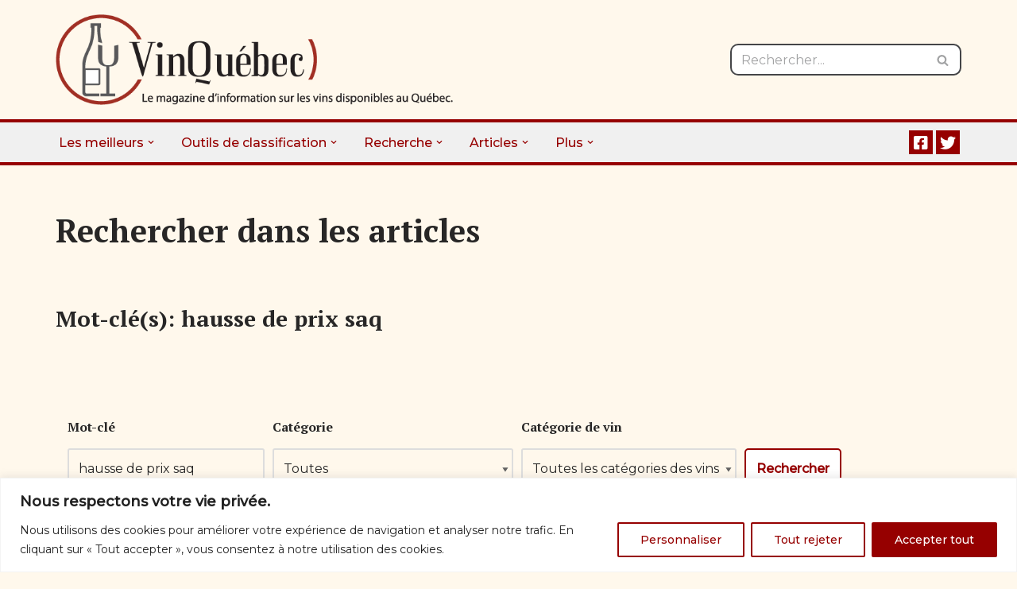

--- FILE ---
content_type: text/html; charset=UTF-8
request_url: https://www.vinquebec.com/page/3/?s=hausse+de+prix+saq&post_types=post
body_size: 29136
content:
<!DOCTYPE html>
<html lang="fr-FR">

<head>
	
	<meta charset="UTF-8">
	<meta name="viewport" content="width=device-width, initial-scale=1, minimum-scale=1">
	<link rel="profile" href="http://gmpg.org/xfn/11">
		<meta name='robots' content='noindex, follow' />

	<!-- This site is optimized with the Yoast SEO plugin v26.7 - https://yoast.com/wordpress/plugins/seo/ -->
	<title>Vous avez cherché hausse de prix saq - Page 3 sur 19 - Vin Québec</title>
	<meta property="og:locale" content="fr_FR" />
	<meta property="og:type" content="article" />
	<meta property="og:title" content="Vous avez cherché hausse de prix saq - Page 3 sur 19 - Vin Québec" />
	<meta property="og:url" content="https://www.vinquebec.com/search/hausse de prix saq/" />
	<meta property="og:site_name" content="Vin Québec" />
	<meta name="twitter:card" content="summary_large_image" />
	<meta name="twitter:title" content="Vous avez cherché hausse de prix saq - Page 3 sur 19 - Vin Québec" />
	<meta name="twitter:site" content="@vinquebec" />
	<script type="application/ld+json" class="yoast-schema-graph">{"@context":"https://schema.org","@graph":[{"@type":["CollectionPage","SearchResultsPage"],"@id":"https://www.vinquebec.com/?s=hausse%20de%20prix%20saq","url":"https://www.vinquebec.com/?s=hausse%20de%20prix%20saq","name":"Vous avez cherché hausse de prix saq - Page 3 sur 19 - Vin Québec","isPartOf":{"@id":"https://www.vinquebec.com/#website"},"breadcrumb":{"@id":"#breadcrumb"},"inLanguage":"fr-FR"},{"@type":"BreadcrumbList","@id":"#breadcrumb","itemListElement":[{"@type":"ListItem","position":1,"name":"Accueil","item":"https://www.vinquebec.com/"},{"@type":"ListItem","position":2,"name":"Vous avez cherché hausse de prix saq"}]},{"@type":"WebSite","@id":"https://www.vinquebec.com/#website","url":"https://www.vinquebec.com/","name":"Vin Québec","description":"Le magazine d&#039;information sur les vins disponibles au Québec.","publisher":{"@id":"https://www.vinquebec.com/#organization"},"potentialAction":[{"@type":"SearchAction","target":{"@type":"EntryPoint","urlTemplate":"https://www.vinquebec.com/?s={search_term_string}"},"query-input":{"@type":"PropertyValueSpecification","valueRequired":true,"valueName":"search_term_string"}}],"inLanguage":"fr-FR"},{"@type":"Organization","@id":"https://www.vinquebec.com/#organization","name":"Vin Québec","url":"https://www.vinquebec.com/","logo":{"@type":"ImageObject","inLanguage":"fr-FR","@id":"https://www.vinquebec.com/#/schema/logo/image/","url":"https://www.vinquebec.com/wp-content/uploads/2022/05/logo_vinquebec.png","contentUrl":"https://www.vinquebec.com/wp-content/uploads/2022/05/logo_vinquebec.png","width":699,"height":160,"caption":"Vin Québec"},"image":{"@id":"https://www.vinquebec.com/#/schema/logo/image/"},"sameAs":["https://www.facebook.com/vinquebec","https://x.com/vinquebec"]}]}</script>
	<!-- / Yoast SEO plugin. -->


<link rel='dns-prefetch' href='//static.addtoany.com' />
<link rel='dns-prefetch' href='//www.googletagmanager.com' />
<link rel='dns-prefetch' href='//use.fontawesome.com' />
<link rel='dns-prefetch' href='//fonts.googleapis.com' />
<link rel="alternate" type="application/rss+xml" title="Vin Québec &raquo; Flux" href="https://www.vinquebec.com/feed/" />
<link rel="alternate" type="application/rss+xml" title="Vin Québec &raquo; Flux des commentaires" href="https://www.vinquebec.com/comments/feed/" />
<link rel="alternate" type="application/rss+xml" title="Vin Québec &raquo; Flux de résultats de la recherche pour « hausse de prix saq »" href="https://www.vinquebec.com/search/hausse+de+prix+saq/feed/rss2/" />
<style id='wp-img-auto-sizes-contain-inline-css'>
img:is([sizes=auto i],[sizes^="auto," i]){contain-intrinsic-size:3000px 1500px}
/*# sourceURL=wp-img-auto-sizes-contain-inline-css */
</style>
<link rel='stylesheet' id='cnss_font_awesome_css-css' href='https://www.vinquebec.com/wp-content/plugins/easy-social-icons/css/font-awesome/css/all.min.css?ver=7.0.0' media='all' />
<link rel='stylesheet' id='cnss_font_awesome_v4_shims-css' href='https://www.vinquebec.com/wp-content/plugins/easy-social-icons/css/font-awesome/css/v4-shims.min.css?ver=7.0.0' media='all' />
<link rel='stylesheet' id='cnss_css-css' href='https://www.vinquebec.com/wp-content/plugins/easy-social-icons/css/cnss.css?ver=1.0' media='all' />
<link rel='stylesheet' id='cnss_share_css-css' href='https://www.vinquebec.com/wp-content/plugins/easy-social-icons/css/share.css?ver=1.0' media='all' />
<style id='wp-emoji-styles-inline-css'>

	img.wp-smiley, img.emoji {
		display: inline !important;
		border: none !important;
		box-shadow: none !important;
		height: 1em !important;
		width: 1em !important;
		margin: 0 0.07em !important;
		vertical-align: -0.1em !important;
		background: none !important;
		padding: 0 !important;
	}
/*# sourceURL=wp-emoji-styles-inline-css */
</style>
<link rel='stylesheet' id='wp-block-library-css' href='https://www.vinquebec.com/wp-includes/css/dist/block-library/style.min.css?ver=6.9' media='all' />
<style id='wp-block-paragraph-inline-css'>
.is-small-text{font-size:.875em}.is-regular-text{font-size:1em}.is-large-text{font-size:2.25em}.is-larger-text{font-size:3em}.has-drop-cap:not(:focus):first-letter{float:left;font-size:8.4em;font-style:normal;font-weight:100;line-height:.68;margin:.05em .1em 0 0;text-transform:uppercase}body.rtl .has-drop-cap:not(:focus):first-letter{float:none;margin-left:.1em}p.has-drop-cap.has-background{overflow:hidden}:root :where(p.has-background){padding:1.25em 2.375em}:where(p.has-text-color:not(.has-link-color)) a{color:inherit}p.has-text-align-left[style*="writing-mode:vertical-lr"],p.has-text-align-right[style*="writing-mode:vertical-rl"]{rotate:180deg}
/*# sourceURL=https://www.vinquebec.com/wp-includes/blocks/paragraph/style.min.css */
</style>
<style id='wp-block-table-inline-css'>
.wp-block-table{overflow-x:auto}.wp-block-table table{border-collapse:collapse;width:100%}.wp-block-table thead{border-bottom:3px solid}.wp-block-table tfoot{border-top:3px solid}.wp-block-table td,.wp-block-table th{border:1px solid;padding:.5em}.wp-block-table .has-fixed-layout{table-layout:fixed;width:100%}.wp-block-table .has-fixed-layout td,.wp-block-table .has-fixed-layout th{word-break:break-word}.wp-block-table.aligncenter,.wp-block-table.alignleft,.wp-block-table.alignright{display:table;width:auto}.wp-block-table.aligncenter td,.wp-block-table.aligncenter th,.wp-block-table.alignleft td,.wp-block-table.alignleft th,.wp-block-table.alignright td,.wp-block-table.alignright th{word-break:break-word}.wp-block-table .has-subtle-light-gray-background-color{background-color:#f3f4f5}.wp-block-table .has-subtle-pale-green-background-color{background-color:#e9fbe5}.wp-block-table .has-subtle-pale-blue-background-color{background-color:#e7f5fe}.wp-block-table .has-subtle-pale-pink-background-color{background-color:#fcf0ef}.wp-block-table.is-style-stripes{background-color:initial;border-collapse:inherit;border-spacing:0}.wp-block-table.is-style-stripes tbody tr:nth-child(odd){background-color:#f0f0f0}.wp-block-table.is-style-stripes.has-subtle-light-gray-background-color tbody tr:nth-child(odd){background-color:#f3f4f5}.wp-block-table.is-style-stripes.has-subtle-pale-green-background-color tbody tr:nth-child(odd){background-color:#e9fbe5}.wp-block-table.is-style-stripes.has-subtle-pale-blue-background-color tbody tr:nth-child(odd){background-color:#e7f5fe}.wp-block-table.is-style-stripes.has-subtle-pale-pink-background-color tbody tr:nth-child(odd){background-color:#fcf0ef}.wp-block-table.is-style-stripes td,.wp-block-table.is-style-stripes th{border-color:#0000}.wp-block-table.is-style-stripes{border-bottom:1px solid #f0f0f0}.wp-block-table .has-border-color td,.wp-block-table .has-border-color th,.wp-block-table .has-border-color tr,.wp-block-table .has-border-color>*{border-color:inherit}.wp-block-table table[style*=border-top-color] tr:first-child,.wp-block-table table[style*=border-top-color] tr:first-child td,.wp-block-table table[style*=border-top-color] tr:first-child th,.wp-block-table table[style*=border-top-color]>*,.wp-block-table table[style*=border-top-color]>* td,.wp-block-table table[style*=border-top-color]>* th{border-top-color:inherit}.wp-block-table table[style*=border-top-color] tr:not(:first-child){border-top-color:initial}.wp-block-table table[style*=border-right-color] td:last-child,.wp-block-table table[style*=border-right-color] th,.wp-block-table table[style*=border-right-color] tr,.wp-block-table table[style*=border-right-color]>*{border-right-color:inherit}.wp-block-table table[style*=border-bottom-color] tr:last-child,.wp-block-table table[style*=border-bottom-color] tr:last-child td,.wp-block-table table[style*=border-bottom-color] tr:last-child th,.wp-block-table table[style*=border-bottom-color]>*,.wp-block-table table[style*=border-bottom-color]>* td,.wp-block-table table[style*=border-bottom-color]>* th{border-bottom-color:inherit}.wp-block-table table[style*=border-bottom-color] tr:not(:last-child){border-bottom-color:initial}.wp-block-table table[style*=border-left-color] td:first-child,.wp-block-table table[style*=border-left-color] th,.wp-block-table table[style*=border-left-color] tr,.wp-block-table table[style*=border-left-color]>*{border-left-color:inherit}.wp-block-table table[style*=border-style] td,.wp-block-table table[style*=border-style] th,.wp-block-table table[style*=border-style] tr,.wp-block-table table[style*=border-style]>*{border-style:inherit}.wp-block-table table[style*=border-width] td,.wp-block-table table[style*=border-width] th,.wp-block-table table[style*=border-width] tr,.wp-block-table table[style*=border-width]>*{border-style:inherit;border-width:inherit}
/*# sourceURL=https://www.vinquebec.com/wp-includes/blocks/table/style.min.css */
</style>
<style id='global-styles-inline-css'>
:root{--wp--preset--aspect-ratio--square: 1;--wp--preset--aspect-ratio--4-3: 4/3;--wp--preset--aspect-ratio--3-4: 3/4;--wp--preset--aspect-ratio--3-2: 3/2;--wp--preset--aspect-ratio--2-3: 2/3;--wp--preset--aspect-ratio--16-9: 16/9;--wp--preset--aspect-ratio--9-16: 9/16;--wp--preset--color--black: #000000;--wp--preset--color--cyan-bluish-gray: #abb8c3;--wp--preset--color--white: #ffffff;--wp--preset--color--pale-pink: #f78da7;--wp--preset--color--vivid-red: #cf2e2e;--wp--preset--color--luminous-vivid-orange: #ff6900;--wp--preset--color--luminous-vivid-amber: #fcb900;--wp--preset--color--light-green-cyan: #7bdcb5;--wp--preset--color--vivid-green-cyan: #00d084;--wp--preset--color--pale-cyan-blue: #8ed1fc;--wp--preset--color--vivid-cyan-blue: #0693e3;--wp--preset--color--vivid-purple: #9b51e0;--wp--preset--color--neve-link-color: var(--nv-primary-accent);--wp--preset--color--neve-link-hover-color: var(--nv-secondary-accent);--wp--preset--color--nv-site-bg: var(--nv-site-bg);--wp--preset--color--nv-light-bg: var(--nv-light-bg);--wp--preset--color--nv-dark-bg: var(--nv-dark-bg);--wp--preset--color--neve-text-color: var(--nv-text-color);--wp--preset--color--nv-text-dark-bg: var(--nv-text-dark-bg);--wp--preset--color--nv-c-1: var(--nv-c-1);--wp--preset--color--nv-c-2: var(--nv-c-2);--wp--preset--gradient--vivid-cyan-blue-to-vivid-purple: linear-gradient(135deg,rgb(6,147,227) 0%,rgb(155,81,224) 100%);--wp--preset--gradient--light-green-cyan-to-vivid-green-cyan: linear-gradient(135deg,rgb(122,220,180) 0%,rgb(0,208,130) 100%);--wp--preset--gradient--luminous-vivid-amber-to-luminous-vivid-orange: linear-gradient(135deg,rgb(252,185,0) 0%,rgb(255,105,0) 100%);--wp--preset--gradient--luminous-vivid-orange-to-vivid-red: linear-gradient(135deg,rgb(255,105,0) 0%,rgb(207,46,46) 100%);--wp--preset--gradient--very-light-gray-to-cyan-bluish-gray: linear-gradient(135deg,rgb(238,238,238) 0%,rgb(169,184,195) 100%);--wp--preset--gradient--cool-to-warm-spectrum: linear-gradient(135deg,rgb(74,234,220) 0%,rgb(151,120,209) 20%,rgb(207,42,186) 40%,rgb(238,44,130) 60%,rgb(251,105,98) 80%,rgb(254,248,76) 100%);--wp--preset--gradient--blush-light-purple: linear-gradient(135deg,rgb(255,206,236) 0%,rgb(152,150,240) 100%);--wp--preset--gradient--blush-bordeaux: linear-gradient(135deg,rgb(254,205,165) 0%,rgb(254,45,45) 50%,rgb(107,0,62) 100%);--wp--preset--gradient--luminous-dusk: linear-gradient(135deg,rgb(255,203,112) 0%,rgb(199,81,192) 50%,rgb(65,88,208) 100%);--wp--preset--gradient--pale-ocean: linear-gradient(135deg,rgb(255,245,203) 0%,rgb(182,227,212) 50%,rgb(51,167,181) 100%);--wp--preset--gradient--electric-grass: linear-gradient(135deg,rgb(202,248,128) 0%,rgb(113,206,126) 100%);--wp--preset--gradient--midnight: linear-gradient(135deg,rgb(2,3,129) 0%,rgb(40,116,252) 100%);--wp--preset--font-size--small: 13px;--wp--preset--font-size--medium: 20px;--wp--preset--font-size--large: 36px;--wp--preset--font-size--x-large: 42px;--wp--preset--spacing--20: 0.44rem;--wp--preset--spacing--30: 0.67rem;--wp--preset--spacing--40: 1rem;--wp--preset--spacing--50: 1.5rem;--wp--preset--spacing--60: 2.25rem;--wp--preset--spacing--70: 3.38rem;--wp--preset--spacing--80: 5.06rem;--wp--preset--shadow--natural: 6px 6px 9px rgba(0, 0, 0, 0.2);--wp--preset--shadow--deep: 12px 12px 50px rgba(0, 0, 0, 0.4);--wp--preset--shadow--sharp: 6px 6px 0px rgba(0, 0, 0, 0.2);--wp--preset--shadow--outlined: 6px 6px 0px -3px rgb(255, 255, 255), 6px 6px rgb(0, 0, 0);--wp--preset--shadow--crisp: 6px 6px 0px rgb(0, 0, 0);}:where(.is-layout-flex){gap: 0.5em;}:where(.is-layout-grid){gap: 0.5em;}body .is-layout-flex{display: flex;}.is-layout-flex{flex-wrap: wrap;align-items: center;}.is-layout-flex > :is(*, div){margin: 0;}body .is-layout-grid{display: grid;}.is-layout-grid > :is(*, div){margin: 0;}:where(.wp-block-columns.is-layout-flex){gap: 2em;}:where(.wp-block-columns.is-layout-grid){gap: 2em;}:where(.wp-block-post-template.is-layout-flex){gap: 1.25em;}:where(.wp-block-post-template.is-layout-grid){gap: 1.25em;}.has-black-color{color: var(--wp--preset--color--black) !important;}.has-cyan-bluish-gray-color{color: var(--wp--preset--color--cyan-bluish-gray) !important;}.has-white-color{color: var(--wp--preset--color--white) !important;}.has-pale-pink-color{color: var(--wp--preset--color--pale-pink) !important;}.has-vivid-red-color{color: var(--wp--preset--color--vivid-red) !important;}.has-luminous-vivid-orange-color{color: var(--wp--preset--color--luminous-vivid-orange) !important;}.has-luminous-vivid-amber-color{color: var(--wp--preset--color--luminous-vivid-amber) !important;}.has-light-green-cyan-color{color: var(--wp--preset--color--light-green-cyan) !important;}.has-vivid-green-cyan-color{color: var(--wp--preset--color--vivid-green-cyan) !important;}.has-pale-cyan-blue-color{color: var(--wp--preset--color--pale-cyan-blue) !important;}.has-vivid-cyan-blue-color{color: var(--wp--preset--color--vivid-cyan-blue) !important;}.has-vivid-purple-color{color: var(--wp--preset--color--vivid-purple) !important;}.has-neve-link-color-color{color: var(--wp--preset--color--neve-link-color) !important;}.has-neve-link-hover-color-color{color: var(--wp--preset--color--neve-link-hover-color) !important;}.has-nv-site-bg-color{color: var(--wp--preset--color--nv-site-bg) !important;}.has-nv-light-bg-color{color: var(--wp--preset--color--nv-light-bg) !important;}.has-nv-dark-bg-color{color: var(--wp--preset--color--nv-dark-bg) !important;}.has-neve-text-color-color{color: var(--wp--preset--color--neve-text-color) !important;}.has-nv-text-dark-bg-color{color: var(--wp--preset--color--nv-text-dark-bg) !important;}.has-nv-c-1-color{color: var(--wp--preset--color--nv-c-1) !important;}.has-nv-c-2-color{color: var(--wp--preset--color--nv-c-2) !important;}.has-black-background-color{background-color: var(--wp--preset--color--black) !important;}.has-cyan-bluish-gray-background-color{background-color: var(--wp--preset--color--cyan-bluish-gray) !important;}.has-white-background-color{background-color: var(--wp--preset--color--white) !important;}.has-pale-pink-background-color{background-color: var(--wp--preset--color--pale-pink) !important;}.has-vivid-red-background-color{background-color: var(--wp--preset--color--vivid-red) !important;}.has-luminous-vivid-orange-background-color{background-color: var(--wp--preset--color--luminous-vivid-orange) !important;}.has-luminous-vivid-amber-background-color{background-color: var(--wp--preset--color--luminous-vivid-amber) !important;}.has-light-green-cyan-background-color{background-color: var(--wp--preset--color--light-green-cyan) !important;}.has-vivid-green-cyan-background-color{background-color: var(--wp--preset--color--vivid-green-cyan) !important;}.has-pale-cyan-blue-background-color{background-color: var(--wp--preset--color--pale-cyan-blue) !important;}.has-vivid-cyan-blue-background-color{background-color: var(--wp--preset--color--vivid-cyan-blue) !important;}.has-vivid-purple-background-color{background-color: var(--wp--preset--color--vivid-purple) !important;}.has-neve-link-color-background-color{background-color: var(--wp--preset--color--neve-link-color) !important;}.has-neve-link-hover-color-background-color{background-color: var(--wp--preset--color--neve-link-hover-color) !important;}.has-nv-site-bg-background-color{background-color: var(--wp--preset--color--nv-site-bg) !important;}.has-nv-light-bg-background-color{background-color: var(--wp--preset--color--nv-light-bg) !important;}.has-nv-dark-bg-background-color{background-color: var(--wp--preset--color--nv-dark-bg) !important;}.has-neve-text-color-background-color{background-color: var(--wp--preset--color--neve-text-color) !important;}.has-nv-text-dark-bg-background-color{background-color: var(--wp--preset--color--nv-text-dark-bg) !important;}.has-nv-c-1-background-color{background-color: var(--wp--preset--color--nv-c-1) !important;}.has-nv-c-2-background-color{background-color: var(--wp--preset--color--nv-c-2) !important;}.has-black-border-color{border-color: var(--wp--preset--color--black) !important;}.has-cyan-bluish-gray-border-color{border-color: var(--wp--preset--color--cyan-bluish-gray) !important;}.has-white-border-color{border-color: var(--wp--preset--color--white) !important;}.has-pale-pink-border-color{border-color: var(--wp--preset--color--pale-pink) !important;}.has-vivid-red-border-color{border-color: var(--wp--preset--color--vivid-red) !important;}.has-luminous-vivid-orange-border-color{border-color: var(--wp--preset--color--luminous-vivid-orange) !important;}.has-luminous-vivid-amber-border-color{border-color: var(--wp--preset--color--luminous-vivid-amber) !important;}.has-light-green-cyan-border-color{border-color: var(--wp--preset--color--light-green-cyan) !important;}.has-vivid-green-cyan-border-color{border-color: var(--wp--preset--color--vivid-green-cyan) !important;}.has-pale-cyan-blue-border-color{border-color: var(--wp--preset--color--pale-cyan-blue) !important;}.has-vivid-cyan-blue-border-color{border-color: var(--wp--preset--color--vivid-cyan-blue) !important;}.has-vivid-purple-border-color{border-color: var(--wp--preset--color--vivid-purple) !important;}.has-neve-link-color-border-color{border-color: var(--wp--preset--color--neve-link-color) !important;}.has-neve-link-hover-color-border-color{border-color: var(--wp--preset--color--neve-link-hover-color) !important;}.has-nv-site-bg-border-color{border-color: var(--wp--preset--color--nv-site-bg) !important;}.has-nv-light-bg-border-color{border-color: var(--wp--preset--color--nv-light-bg) !important;}.has-nv-dark-bg-border-color{border-color: var(--wp--preset--color--nv-dark-bg) !important;}.has-neve-text-color-border-color{border-color: var(--wp--preset--color--neve-text-color) !important;}.has-nv-text-dark-bg-border-color{border-color: var(--wp--preset--color--nv-text-dark-bg) !important;}.has-nv-c-1-border-color{border-color: var(--wp--preset--color--nv-c-1) !important;}.has-nv-c-2-border-color{border-color: var(--wp--preset--color--nv-c-2) !important;}.has-vivid-cyan-blue-to-vivid-purple-gradient-background{background: var(--wp--preset--gradient--vivid-cyan-blue-to-vivid-purple) !important;}.has-light-green-cyan-to-vivid-green-cyan-gradient-background{background: var(--wp--preset--gradient--light-green-cyan-to-vivid-green-cyan) !important;}.has-luminous-vivid-amber-to-luminous-vivid-orange-gradient-background{background: var(--wp--preset--gradient--luminous-vivid-amber-to-luminous-vivid-orange) !important;}.has-luminous-vivid-orange-to-vivid-red-gradient-background{background: var(--wp--preset--gradient--luminous-vivid-orange-to-vivid-red) !important;}.has-very-light-gray-to-cyan-bluish-gray-gradient-background{background: var(--wp--preset--gradient--very-light-gray-to-cyan-bluish-gray) !important;}.has-cool-to-warm-spectrum-gradient-background{background: var(--wp--preset--gradient--cool-to-warm-spectrum) !important;}.has-blush-light-purple-gradient-background{background: var(--wp--preset--gradient--blush-light-purple) !important;}.has-blush-bordeaux-gradient-background{background: var(--wp--preset--gradient--blush-bordeaux) !important;}.has-luminous-dusk-gradient-background{background: var(--wp--preset--gradient--luminous-dusk) !important;}.has-pale-ocean-gradient-background{background: var(--wp--preset--gradient--pale-ocean) !important;}.has-electric-grass-gradient-background{background: var(--wp--preset--gradient--electric-grass) !important;}.has-midnight-gradient-background{background: var(--wp--preset--gradient--midnight) !important;}.has-small-font-size{font-size: var(--wp--preset--font-size--small) !important;}.has-medium-font-size{font-size: var(--wp--preset--font-size--medium) !important;}.has-large-font-size{font-size: var(--wp--preset--font-size--large) !important;}.has-x-large-font-size{font-size: var(--wp--preset--font-size--x-large) !important;}
/*# sourceURL=global-styles-inline-css */
</style>

<style id='classic-theme-styles-inline-css'>
/*! This file is auto-generated */
.wp-block-button__link{color:#fff;background-color:#32373c;border-radius:9999px;box-shadow:none;text-decoration:none;padding:calc(.667em + 2px) calc(1.333em + 2px);font-size:1.125em}.wp-block-file__button{background:#32373c;color:#fff;text-decoration:none}
/*# sourceURL=/wp-includes/css/classic-themes.min.css */
</style>
<style id='font-awesome-svg-styles-default-inline-css'>
.svg-inline--fa {
  display: inline-block;
  height: 1em;
  overflow: visible;
  vertical-align: -.125em;
}
/*# sourceURL=font-awesome-svg-styles-default-inline-css */
</style>
<link rel='stylesheet' id='font-awesome-svg-styles-css' href='https://www.vinquebec.com/wp-content/uploads/font-awesome/v5.15.4/css/svg-with-js.css' media='all' />
<style id='font-awesome-svg-styles-inline-css'>
   .wp-block-font-awesome-icon svg::before,
   .wp-rich-text-font-awesome-icon svg::before {content: unset;}
/*# sourceURL=font-awesome-svg-styles-inline-css */
</style>
<link rel='stylesheet' id='same-category-posts-css' href='https://www.vinquebec.com/wp-content/plugins/same-category-posts/same-category-posts.css?ver=6.9' media='all' />
<link rel='stylesheet' id='searchandfilter-css' href='https://www.vinquebec.com/wp-content/plugins/search-filter/style.css?ver=1' media='all' />
<link rel='stylesheet' id='wptls_style-css' href='https://www.vinquebec.com/wp-content/plugins/taxonomy-list/assets/style.css?ver=6.9' media='all' />
<link rel='stylesheet' id='neve-style-css' href='https://www.vinquebec.com/wp-content/themes/neve/style-main-new.min.css?ver=4.2.2' media='all' />
<style id='neve-style-inline-css'>
.is-menu-sidebar .header-menu-sidebar { visibility: visible; }.is-menu-sidebar.menu_sidebar_slide_left .header-menu-sidebar { transform: translate3d(0, 0, 0); left: 0; }.is-menu-sidebar.menu_sidebar_slide_right .header-menu-sidebar { transform: translate3d(0, 0, 0); right: 0; }.is-menu-sidebar.menu_sidebar_pull_right .header-menu-sidebar, .is-menu-sidebar.menu_sidebar_pull_left .header-menu-sidebar { transform: translateX(0); }.is-menu-sidebar.menu_sidebar_dropdown .header-menu-sidebar { height: auto; }.is-menu-sidebar.menu_sidebar_dropdown .header-menu-sidebar-inner { max-height: 400px; padding: 20px 0; }.is-menu-sidebar.menu_sidebar_full_canvas .header-menu-sidebar { opacity: 1; }.header-menu-sidebar .menu-item-nav-search:not(.floating) { pointer-events: none; }.header-menu-sidebar .menu-item-nav-search .is-menu-sidebar { pointer-events: unset; }@media screen and (max-width: 960px) { .builder-item.cr .item--inner { --textalign: center; --justify: center; } }
.nv-meta-list li.meta:not(:last-child):after { content:"/" }.nv-meta-list .no-mobile{
			display:none;
		}.nv-meta-list li.last::after{
			content: ""!important;
		}@media (min-width: 769px) {
			.nv-meta-list .no-mobile {
				display: inline-block;
			}
			.nv-meta-list li.last:not(:last-child)::after {
		 		content: "/" !important;
			}
		}
 :root{ --container: 748px;--postwidth:100%; --primarybtnbg: var(--nv-text-dark-bg); --secondarybtnbg: var(--nv-c-1); --primarybtnhoverbg: var(--nv-secondary-accent); --secondarybtnhoverbg: var(--nv-primary-accent); --primarybtncolor: var(--nv-secondary-accent); --secondarybtncolor: var(--nv-text-dark-bg); --primarybtnhovercolor: var(--nv-text-dark-bg); --secondarybtnhovercolor: var(--nv-text-color);--primarybtnborderradius:5px;--secondarybtnborderradius:5px;--primarybtnborderwidth:2px;--secondarybtnborderwidth:2px;--btnpadding:13px 15px;--primarybtnpadding:calc(13px - 2px) calc(15px - 2px);--secondarybtnpadding:calc(13px - 2px) calc(15px - 2px); --bodyfontfamily: Montserrat; --bodyfontsize: 15px; --bodylineheight: 1.6; --bodyletterspacing: 0px; --bodyfontweight: 400; --headingsfontfamily: "PT Serif"; --h1fontsize: 36px; --h1fontweight: 700; --h1lineheight: 1.2; --h1letterspacing: 0px; --h1texttransform: none; --h2fontsize: 28px; --h2fontweight: 700; --h2lineheight: 1.3; --h2letterspacing: 0px; --h2texttransform: none; --h3fontsize: 24px; --h3fontweight: 700; --h3lineheight: 1.4; --h3letterspacing: 0px; --h3texttransform: none; --h4fontsize: 20px; --h4fontweight: 700; --h4lineheight: 1.6; --h4letterspacing: 0px; --h4texttransform: none; --h5fontsize: 16px; --h5fontweight: 700; --h5lineheight: 1.6; --h5letterspacing: 0px; --h5texttransform: none; --h6fontsize: 14px; --h6fontweight: 700; --h6lineheight: 1.6; --h6letterspacing: 0px; --h6texttransform: none;--formfieldborderwidth:2px;--formfieldborderradius:3px; --formfieldbgcolor: var(--nv-site-bg); --formfieldbordercolor: #dddddd; --formfieldcolor: var(--nv-text-color);--formfieldpadding:10px 12px; } .nv-index-posts{ --borderradius:0px; } .single-post-container .alignfull > [class*="__inner-container"], .single-post-container .alignwide > [class*="__inner-container"]{ max-width:718px } .nv-meta-list{ --avatarsize: 20px; } .single .nv-meta-list{ --avatarsize: 20px; } .nv-is-boxed.nv-comments-wrap{ --padding:20px; } .nv-is-boxed.comment-respond{ --padding:20px; } .single:not(.single-product), .page{ --c-vspace:0 0 0 0;; } .scroll-to-top{ --color: var(--nv-text-dark-bg);--padding:8px 10px; --borderradius: 3px; --bgcolor: var(--nv-primary-accent); --hovercolor: var(--nv-text-dark-bg); --hoverbgcolor: var(--nv-primary-accent);--size:16px; } .global-styled{ --bgcolor: var(--nv-site-bg); } .header-top{ --rowbcolor: var(--nv-light-bg); --color: var(--nv-text-color); --bgcolor: var(--nv-site-bg); } .header-main{ --rowbwidth:4px; --rowbcolor: var(--nv-secondary-accent); --color: var(--nv-text-color); --bgcolor: var(--nv-site-bg); } .header-bottom{ --rowbwidth:4px; --rowbcolor: var(--nv-secondary-accent); --color: var(--nv-text-color); --bgcolor: var(--nv-c-2); } .header-menu-sidebar-bg{ --justify: flex-start; --textalign: left;--flexg: 1;--wrapdropdownwidth: auto; --color: var(--nv-text-color); --bgcolor: var(--nv-site-bg); } .header-menu-sidebar{ width: 360px; } .builder-item--logo{ --maxwidth: 275px; --fs: 24px;--padding:10px 0;--margin:0; --textalign: left;--justify: flex-start; } .builder-item--nav-icon,.header-menu-sidebar .close-sidebar-panel .navbar-toggle{ --color: var(--nv-secondary-accent);--borderradius:0;--borderwidth:3px; } .builder-item--nav-icon{ --label-margin:0 5px 0 0;;--padding:10px 15px;--margin:0; } .builder-item--primary-menu{ --color: var(--nv-secondary-accent); --hovercolor: var(--nv-c-1); --hovertextcolor: var(--nv-text-color); --activecolor: var(--nv-primary-accent); --spacing: 20px; --height: 25px;--padding:0;--margin:0; --fontsize: 1em; --lineheight: 1.6; --letterspacing: 0px; --fontweight: 500; --texttransform: none; --iconsize: 1em; } .hfg-is-group.has-primary-menu .inherit-ff{ --inheritedfw: 500; } .builder-item--custom_html{ --padding:0;--margin:0; --fontsize: 1em; --lineheight: 1.6; --letterspacing: 0px; --fontweight: 500; --texttransform: none; --iconsize: 1em; --textalign: left;--justify: flex-start; } .builder-item--header_search{ --height: 40px;--formfieldborderwidth:2px;--formfieldborderradius:2px; --formfieldbgcolor: var(--nv-text-dark-bg); --formfieldbordercolor: var(--nv-primary-accent); --formfieldcolor: var(--nv-primary-accent);--padding:0;--margin:0; } .builder-item--header_search_responsive{ --iconsize: 24px; --color: var(--nv-secondary-accent); --formfieldfontsize: 14px;--formfieldborderwidth:2px;--formfieldborderradius:2px; --height: 40px;--padding:0 10px;--margin:0; } .footer-top-inner .row{ grid-template-columns:1fr; --valign: flex-start; } .footer-top{ --rowbcolor: var(--nv-light-bg); --color: var(--nv-text-color); --bgcolor: var(--nv-light-bg); } .footer-main-inner .row{ grid-template-columns:1fr 1fr; --valign: flex-start; } .footer-main{ --rowbwidth:0px; --rowbcolor: var(--nv-secondary-accent); --color: var(--nv-text-color); --bgcolor: var(--nv-c-2); } .footer-bottom-inner .row{ grid-template-columns:1fr; --valign: center; } .footer-bottom{ --rowbwidth:0px; --rowbcolor: var(--nv-secondary-accent); --color: var(--nv-text-dark-bg); --bgcolor: var(--nv-secondary-accent); } .builder-item--footer-one-widgets{ --padding:0;--margin:0; --textalign: left;--justify: flex-start; } .builder-item--footer-two-widgets{ --padding:0;--margin:0; --textalign: left;--justify: flex-start; } .builder-item--footer-three-widgets{ --padding:0;--margin:0; --textalign: center;--justify: center; } @media(min-width: 576px){ :root{ --container: 992px;--postwidth:50%;--btnpadding:13px 15px;--primarybtnpadding:calc(13px - 2px) calc(15px - 2px);--secondarybtnpadding:calc(13px - 2px) calc(15px - 2px); --bodyfontsize: 16px; --bodylineheight: 1.6; --bodyletterspacing: 0px; --h1fontsize: 38px; --h1lineheight: 1.2; --h1letterspacing: 0px; --h2fontsize: 30px; --h2lineheight: 1.2; --h2letterspacing: 0px; --h3fontsize: 26px; --h3lineheight: 1.4; --h3letterspacing: 0px; --h4fontsize: 22px; --h4lineheight: 1.5; --h4letterspacing: 0px; --h5fontsize: 18px; --h5lineheight: 1.6; --h5letterspacing: 0px; --h6fontsize: 14px; --h6lineheight: 1.6; --h6letterspacing: 0px; } .single-post-container .alignfull > [class*="__inner-container"], .single-post-container .alignwide > [class*="__inner-container"]{ max-width:962px } .nv-meta-list{ --avatarsize: 20px; } .single .nv-meta-list{ --avatarsize: 20px; } .nv-is-boxed.nv-comments-wrap{ --padding:30px; } .nv-is-boxed.comment-respond{ --padding:30px; } .single:not(.single-product), .page{ --c-vspace:0 0 0 0;; } .scroll-to-top{ --padding:8px 10px;--size:16px; } .header-main{ --rowbwidth:4px; } .header-bottom{ --rowbwidth:4px; } .header-menu-sidebar-bg{ --justify: flex-start; --textalign: left;--flexg: 1;--wrapdropdownwidth: auto; } .header-menu-sidebar{ width: 360px; } .builder-item--logo{ --maxwidth: 350px; --fs: 24px;--padding:10px 0;--margin:0; --textalign: left;--justify: flex-start; } .builder-item--nav-icon{ --label-margin:0 5px 0 0;;--padding:10px 15px;--margin:0; } .builder-item--primary-menu{ --spacing: 20px; --height: 25px;--padding:0;--margin:0; --fontsize: 1em; --lineheight: 1.6; --letterspacing: 0px; --iconsize: 1em; } .builder-item--custom_html{ --padding:0;--margin:0; --fontsize: 1em; --lineheight: 1.6; --letterspacing: 0px; --iconsize: 1em; --textalign: left;--justify: flex-start; } .builder-item--header_search{ --height: 40px;--formfieldborderwidth:2px;--formfieldborderradius:2px;--padding:0;--margin:0; } .builder-item--header_search_responsive{ --formfieldfontsize: 14px;--formfieldborderwidth:2px;--formfieldborderradius:2px; --height: 40px;--padding:0 10px;--margin:0; } .footer-main{ --rowbwidth:0px; } .footer-bottom{ --rowbwidth:0px; } .builder-item--footer-one-widgets{ --padding:0;--margin:0; --textalign: left;--justify: flex-start; } .builder-item--footer-two-widgets{ --padding:0;--margin:0; --textalign: left;--justify: flex-start; } .builder-item--footer-three-widgets{ --padding:0;--margin:0; --textalign: center;--justify: center; } }@media(min-width: 960px){ :root{ --container: 1170px;--postwidth:33.333333333333%;--btnpadding:13px 15px;--primarybtnpadding:calc(13px - 2px) calc(15px - 2px);--secondarybtnpadding:calc(13px - 2px) calc(15px - 2px); --bodyfontsize: 16px; --bodylineheight: 1.7; --bodyletterspacing: 0px; --h1fontsize: 40px; --h1lineheight: 1.1; --h1letterspacing: 0px; --h2fontsize: 32px; --h2lineheight: 1.2; --h2letterspacing: 0px; --h3fontsize: 28px; --h3lineheight: 1.4; --h3letterspacing: 0px; --h4fontsize: 24px; --h4lineheight: 1.5; --h4letterspacing: 0px; --h5fontsize: 20px; --h5lineheight: 1.6; --h5letterspacing: 0px; --h6fontsize: 16px; --h6lineheight: 1.6; --h6letterspacing: 0px; } body:not(.single):not(.archive):not(.blog):not(.search):not(.error404) .neve-main > .container .col, body.post-type-archive-course .neve-main > .container .col, body.post-type-archive-llms_membership .neve-main > .container .col{ max-width: 100%; } body:not(.single):not(.archive):not(.blog):not(.search):not(.error404) .nv-sidebar-wrap, body.post-type-archive-course .nv-sidebar-wrap, body.post-type-archive-llms_membership .nv-sidebar-wrap{ max-width: 0%; } .neve-main > .archive-container .nv-index-posts.col{ max-width: 100%; } .neve-main > .archive-container .nv-sidebar-wrap{ max-width: 0%; } .neve-main > .single-post-container .nv-single-post-wrap.col{ max-width: 70%; } .single-post-container .alignfull > [class*="__inner-container"], .single-post-container .alignwide > [class*="__inner-container"]{ max-width:789px } .container-fluid.single-post-container .alignfull > [class*="__inner-container"], .container-fluid.single-post-container .alignwide > [class*="__inner-container"]{ max-width:calc(70% + 15px) } .neve-main > .single-post-container .nv-sidebar-wrap{ max-width: 30%; } .nv-meta-list{ --avatarsize: 20px; } .single .nv-meta-list{ --avatarsize: 20px; } .nv-is-boxed.nv-comments-wrap{ --padding:40px; } .nv-is-boxed.comment-respond{ --padding:40px; } .single:not(.single-product), .page{ --c-vspace:0 0 0 0;; } .scroll-to-top{ --padding:8px 10px;--size:16px; } .header-main{ --rowbwidth:4px; } .header-bottom{ --rowbwidth:4px; } .header-menu-sidebar-bg{ --justify: flex-start; --textalign: left;--flexg: 1;--wrapdropdownwidth: auto; } .header-menu-sidebar{ width: 360px; } .builder-item--logo{ --maxwidth: 350px; --fs: 24px;--padding:10px 0;--margin:0; --textalign: left;--justify: flex-start; } .builder-item--nav-icon{ --label-margin:0 5px 0 0;;--padding:10px 15px;--margin:0; } .builder-item--primary-menu{ --spacing: 26px; --height: 31px;--padding:0;--margin:0; --fontsize: 1em; --lineheight: 1.6; --letterspacing: 0px; --iconsize: 1em; } .builder-item--custom_html{ --padding:0;--margin:0; --fontsize: 1em; --lineheight: 1.6; --letterspacing: 0px; --iconsize: 1em; --textalign: left;--justify: flex-start; } .builder-item--header_search{ --height: 40px;--formfieldborderwidth:2px;--formfieldborderradius:10px;--padding:0;--margin:0; } .builder-item--header_search_responsive{ --formfieldfontsize: 14px;--formfieldborderwidth:2px;--formfieldborderradius:2px; --height: 40px;--padding:0 10px;--margin:0; } .footer-main{ --rowbwidth:4px; } .footer-bottom{ --rowbwidth:4px; } .builder-item--footer-one-widgets{ --padding:0;--margin:0; --textalign: left;--justify: flex-start; } .builder-item--footer-two-widgets{ --padding:0;--margin:0; --textalign: left;--justify: flex-start; } .builder-item--footer-three-widgets{ --padding:0;--margin:0; --textalign: center;--justify: center; } }.scroll-to-top {right: 20px; border: none; position: fixed; bottom: 30px; display: none; opacity: 0; visibility: hidden; transition: opacity 0.3s ease-in-out, visibility 0.3s ease-in-out; align-items: center; justify-content: center; z-index: 999; } @supports (-webkit-overflow-scrolling: touch) { .scroll-to-top { bottom: 74px; } } .scroll-to-top.image { background-position: center; } .scroll-to-top .scroll-to-top-image { width: 100%; height: 100%; } .scroll-to-top .scroll-to-top-label { margin: 0; padding: 5px; } .scroll-to-top:hover { text-decoration: none; } .scroll-to-top.scroll-to-top-left {left: 20px; right: unset;} .scroll-to-top.scroll-show-mobile { display: flex; } @media (min-width: 960px) { .scroll-to-top { display: flex; } }.scroll-to-top { color: var(--color); padding: var(--padding); border-radius: var(--borderradius); background: var(--bgcolor); } .scroll-to-top:hover, .scroll-to-top:focus { color: var(--hovercolor); background: var(--hoverbgcolor); } .scroll-to-top-icon, .scroll-to-top.image .scroll-to-top-image { width: var(--size); height: var(--size); } .scroll-to-top-image { background-image: var(--bgimage); background-size: cover; }:root{--nv-primary-accent:#444548;--nv-secondary-accent:#960000;--nv-site-bg:#fff8ec;--nv-light-bg:#f2dcda;--nv-dark-bg:#121212;--nv-text-color:#272626;--nv-text-dark-bg:#ffffff;--nv-c-1:#993300;--nv-c-2:#f0f0f0;--nv-fallback-ff:Arial, Helvetica, sans-serif;}
/*# sourceURL=neve-style-inline-css */
</style>
<link rel='stylesheet' id='font-awesome-official-css' href='https://use.fontawesome.com/releases/v5.15.4/css/all.css' media='all' integrity="sha384-DyZ88mC6Up2uqS4h/KRgHuoeGwBcD4Ng9SiP4dIRy0EXTlnuz47vAwmeGwVChigm" crossorigin="anonymous" />
<link rel='stylesheet' id='addtoany-css' href='https://www.vinquebec.com/wp-content/plugins/add-to-any/addtoany.min.css?ver=1.16' media='all' />
<link rel='stylesheet' id='neve-child-style-css' href='https://www.vinquebec.com/wp-content/themes/neve-child/style.css?ver=4.2.2' media='all' />
<style id='kadence-blocks-global-variables-inline-css'>
:root {--global-kb-font-size-sm:clamp(0.8rem, 0.73rem + 0.217vw, 0.9rem);--global-kb-font-size-md:clamp(1.1rem, 0.995rem + 0.326vw, 1.25rem);--global-kb-font-size-lg:clamp(1.75rem, 1.576rem + 0.543vw, 2rem);--global-kb-font-size-xl:clamp(2.25rem, 1.728rem + 1.63vw, 3rem);--global-kb-font-size-xxl:clamp(2.5rem, 1.456rem + 3.26vw, 4rem);--global-kb-font-size-xxxl:clamp(2.75rem, 0.489rem + 7.065vw, 6rem);}:root {--global-palette1: #3182CE;--global-palette2: #2B6CB0;--global-palette3: #1A202C;--global-palette4: #2D3748;--global-palette5: #4A5568;--global-palette6: #718096;--global-palette7: #EDF2F7;--global-palette8: #F7FAFC;--global-palette9: #ffffff;}
/*# sourceURL=kadence-blocks-global-variables-inline-css */
</style>
<link rel='stylesheet' id='neve-google-font-montserrat-css' href='//fonts.googleapis.com/css?family=Montserrat%3A400%2C500&#038;display=swap&#038;ver=4.2.2' media='all' />
<link rel='stylesheet' id='neve-google-font-pt-serif-css' href='//fonts.googleapis.com/css?family=PT+Serif%3A400%2C700&#038;display=swap&#038;ver=4.2.2' media='all' />
<link rel='stylesheet' id='font-awesome-official-v4shim-css' href='https://use.fontawesome.com/releases/v5.15.4/css/v4-shims.css' media='all' integrity="sha384-Vq76wejb3QJM4nDatBa5rUOve+9gkegsjCebvV/9fvXlGWo4HCMR4cJZjjcF6Viv" crossorigin="anonymous" />
<style id='font-awesome-official-v4shim-inline-css'>
@font-face {
font-family: "FontAwesome";
font-display: block;
src: url("https://use.fontawesome.com/releases/v5.15.4/webfonts/fa-brands-400.eot"),
		url("https://use.fontawesome.com/releases/v5.15.4/webfonts/fa-brands-400.eot?#iefix") format("embedded-opentype"),
		url("https://use.fontawesome.com/releases/v5.15.4/webfonts/fa-brands-400.woff2") format("woff2"),
		url("https://use.fontawesome.com/releases/v5.15.4/webfonts/fa-brands-400.woff") format("woff"),
		url("https://use.fontawesome.com/releases/v5.15.4/webfonts/fa-brands-400.ttf") format("truetype"),
		url("https://use.fontawesome.com/releases/v5.15.4/webfonts/fa-brands-400.svg#fontawesome") format("svg");
}

@font-face {
font-family: "FontAwesome";
font-display: block;
src: url("https://use.fontawesome.com/releases/v5.15.4/webfonts/fa-solid-900.eot"),
		url("https://use.fontawesome.com/releases/v5.15.4/webfonts/fa-solid-900.eot?#iefix") format("embedded-opentype"),
		url("https://use.fontawesome.com/releases/v5.15.4/webfonts/fa-solid-900.woff2") format("woff2"),
		url("https://use.fontawesome.com/releases/v5.15.4/webfonts/fa-solid-900.woff") format("woff"),
		url("https://use.fontawesome.com/releases/v5.15.4/webfonts/fa-solid-900.ttf") format("truetype"),
		url("https://use.fontawesome.com/releases/v5.15.4/webfonts/fa-solid-900.svg#fontawesome") format("svg");
}

@font-face {
font-family: "FontAwesome";
font-display: block;
src: url("https://use.fontawesome.com/releases/v5.15.4/webfonts/fa-regular-400.eot"),
		url("https://use.fontawesome.com/releases/v5.15.4/webfonts/fa-regular-400.eot?#iefix") format("embedded-opentype"),
		url("https://use.fontawesome.com/releases/v5.15.4/webfonts/fa-regular-400.woff2") format("woff2"),
		url("https://use.fontawesome.com/releases/v5.15.4/webfonts/fa-regular-400.woff") format("woff"),
		url("https://use.fontawesome.com/releases/v5.15.4/webfonts/fa-regular-400.ttf") format("truetype"),
		url("https://use.fontawesome.com/releases/v5.15.4/webfonts/fa-regular-400.svg#fontawesome") format("svg");
unicode-range: U+F004-F005,U+F007,U+F017,U+F022,U+F024,U+F02E,U+F03E,U+F044,U+F057-F059,U+F06E,U+F070,U+F075,U+F07B-F07C,U+F080,U+F086,U+F089,U+F094,U+F09D,U+F0A0,U+F0A4-F0A7,U+F0C5,U+F0C7-F0C8,U+F0E0,U+F0EB,U+F0F3,U+F0F8,U+F0FE,U+F111,U+F118-F11A,U+F11C,U+F133,U+F144,U+F146,U+F14A,U+F14D-F14E,U+F150-F152,U+F15B-F15C,U+F164-F165,U+F185-F186,U+F191-F192,U+F1AD,U+F1C1-F1C9,U+F1CD,U+F1D8,U+F1E3,U+F1EA,U+F1F6,U+F1F9,U+F20A,U+F247-F249,U+F24D,U+F254-F25B,U+F25D,U+F267,U+F271-F274,U+F279,U+F28B,U+F28D,U+F2B5-F2B6,U+F2B9,U+F2BB,U+F2BD,U+F2C1-F2C2,U+F2D0,U+F2D2,U+F2DC,U+F2ED,U+F328,U+F358-F35B,U+F3A5,U+F3D1,U+F410,U+F4AD;
}
/*# sourceURL=font-awesome-official-v4shim-inline-css */
</style>
<script src="https://www.vinquebec.com/wp-includes/js/jquery/jquery.min.js?ver=3.7.1" id="jquery-core-js"></script>
<script src="https://www.vinquebec.com/wp-includes/js/jquery/jquery-migrate.min.js?ver=3.4.1" id="jquery-migrate-js"></script>
<script src="https://www.vinquebec.com/wp-content/plugins/easy-social-icons/js/cnss.js?ver=1.0" id="cnss_js-js"></script>
<script src="https://www.vinquebec.com/wp-content/plugins/easy-social-icons/js/share.js?ver=1.0" id="cnss_share_js-js"></script>
<script id="cookie-law-info-js-extra">
var _ckyConfig = {"_ipData":[],"_assetsURL":"https://www.vinquebec.com/wp-content/plugins/cookie-law-info/lite/frontend/images/","_publicURL":"https://www.vinquebec.com","_expiry":"365","_categories":[{"name":"N\u00e9cessaire","slug":"necessary","isNecessary":true,"ccpaDoNotSell":true,"cookies":[],"active":true,"defaultConsent":{"gdpr":true,"ccpa":true}},{"name":"Fonctionnelle","slug":"functional","isNecessary":false,"ccpaDoNotSell":true,"cookies":[],"active":true,"defaultConsent":{"gdpr":false,"ccpa":false}},{"name":"Analytique","slug":"analytics","isNecessary":false,"ccpaDoNotSell":true,"cookies":[{"cookieID":"__utma","domain":".vinquebec.com","provider":""},{"cookieID":"_ga","domain":".vinquebec.com","provider":""},{"cookieID":"_ga*","domain":".vinquebec.com","provider":""}],"active":true,"defaultConsent":{"gdpr":false,"ccpa":false}},{"name":"Performance","slug":"performance","isNecessary":false,"ccpaDoNotSell":true,"cookies":[],"active":true,"defaultConsent":{"gdpr":false,"ccpa":false}},{"name":"Publicit\u00e9","slug":"advertisement","isNecessary":false,"ccpaDoNotSell":true,"cookies":[],"active":true,"defaultConsent":{"gdpr":false,"ccpa":false}}],"_activeLaw":"gdpr","_rootDomain":"","_block":"1","_showBanner":"1","_bannerConfig":{"settings":{"type":"banner","preferenceCenterType":"popup","position":"bottom","applicableLaw":"gdpr"},"behaviours":{"reloadBannerOnAccept":false,"loadAnalyticsByDefault":false,"animations":{"onLoad":"animate","onHide":"sticky"}},"config":{"revisitConsent":{"status":false,"tag":"revisit-consent","position":"bottom-left","meta":{"url":"#"},"styles":{"background-color":"#993300"},"elements":{"title":{"type":"text","tag":"revisit-consent-title","status":true,"styles":{"color":"#0056a7"}}}},"preferenceCenter":{"toggle":{"status":true,"tag":"detail-category-toggle","type":"toggle","states":{"active":{"styles":{"background-color":"#1863DC"}},"inactive":{"styles":{"background-color":"#D0D5D2"}}}}},"categoryPreview":{"status":false,"toggle":{"status":true,"tag":"detail-category-preview-toggle","type":"toggle","states":{"active":{"styles":{"background-color":"#1863DC"}},"inactive":{"styles":{"background-color":"#D0D5D2"}}}}},"videoPlaceholder":{"status":true,"styles":{"background-color":"#000000","border-color":"#000000","color":"#ffffff"}},"readMore":{"status":false,"tag":"readmore-button","type":"link","meta":{"noFollow":true,"newTab":true},"styles":{"color":"#960000","background-color":"transparent","border-color":"transparent"}},"showMore":{"status":true,"tag":"show-desc-button","type":"button","styles":{"color":"#1863DC"}},"showLess":{"status":true,"tag":"hide-desc-button","type":"button","styles":{"color":"#1863DC"}},"alwaysActive":{"status":true,"tag":"always-active","styles":{"color":"#008000"}},"manualLinks":{"status":true,"tag":"manual-links","type":"link","styles":{"color":"#1863DC"}},"auditTable":{"status":true},"optOption":{"status":true,"toggle":{"status":true,"tag":"optout-option-toggle","type":"toggle","states":{"active":{"styles":{"background-color":"#1863dc"}},"inactive":{"styles":{"background-color":"#FFFFFF"}}}}}}},"_version":"3.3.9.1","_logConsent":"1","_tags":[{"tag":"accept-button","styles":{"color":"#FFFFFF","background-color":"#960000","border-color":"#960000"}},{"tag":"reject-button","styles":{"color":"#960000","background-color":"transparent","border-color":"#960000"}},{"tag":"settings-button","styles":{"color":"#960000","background-color":"transparent","border-color":"#960000"}},{"tag":"readmore-button","styles":{"color":"#960000","background-color":"transparent","border-color":"transparent"}},{"tag":"donotsell-button","styles":{"color":"#1863dc","background-color":"transparent","border-color":"transparent"}},{"tag":"show-desc-button","styles":{"color":"#1863DC"}},{"tag":"hide-desc-button","styles":{"color":"#1863DC"}},{"tag":"cky-always-active","styles":[]},{"tag":"cky-link","styles":[]},{"tag":"accept-button","styles":{"color":"#FFFFFF","background-color":"#960000","border-color":"#960000"}},{"tag":"revisit-consent","styles":{"background-color":"#993300"}}],"_shortCodes":[{"key":"cky_readmore","content":"\u003Ca href=\"https://www.vinquebec.com/politique-de-confidentialite/\" class=\"cky-policy\" aria-label=\"Politique relative aux cookies\" target=\"_blank\" rel=\"noopener\" data-cky-tag=\"readmore-button\"\u003EPolitique relative aux cookies\u003C/a\u003E","tag":"readmore-button","status":false,"attributes":{"rel":"nofollow","target":"_blank"}},{"key":"cky_show_desc","content":"\u003Cbutton class=\"cky-show-desc-btn\" data-cky-tag=\"show-desc-button\" aria-label=\"Afficher plus\"\u003EAfficher plus\u003C/button\u003E","tag":"show-desc-button","status":true,"attributes":[]},{"key":"cky_hide_desc","content":"\u003Cbutton class=\"cky-show-desc-btn\" data-cky-tag=\"hide-desc-button\" aria-label=\"Afficher moins\"\u003EAfficher moins\u003C/button\u003E","tag":"hide-desc-button","status":true,"attributes":[]},{"key":"cky_optout_show_desc","content":"[cky_optout_show_desc]","tag":"optout-show-desc-button","status":true,"attributes":[]},{"key":"cky_optout_hide_desc","content":"[cky_optout_hide_desc]","tag":"optout-hide-desc-button","status":true,"attributes":[]},{"key":"cky_category_toggle_label","content":"[cky_{{status}}_category_label] [cky_preference_{{category_slug}}_title]","tag":"","status":true,"attributes":[]},{"key":"cky_enable_category_label","content":"Activer","tag":"","status":true,"attributes":[]},{"key":"cky_disable_category_label","content":"D\u00e9sactiver","tag":"","status":true,"attributes":[]},{"key":"cky_video_placeholder","content":"\u003Cdiv class=\"video-placeholder-normal\" data-cky-tag=\"video-placeholder\" id=\"[UNIQUEID]\"\u003E\u003Cp class=\"video-placeholder-text-normal\" data-cky-tag=\"placeholder-title\"\u003EVeuillez accepter le consentement des cookies\u003C/p\u003E\u003C/div\u003E","tag":"","status":true,"attributes":[]},{"key":"cky_enable_optout_label","content":"Activer","tag":"","status":true,"attributes":[]},{"key":"cky_disable_optout_label","content":"D\u00e9sactiver","tag":"","status":true,"attributes":[]},{"key":"cky_optout_toggle_label","content":"[cky_{{status}}_optout_label] [cky_optout_option_title]","tag":"","status":true,"attributes":[]},{"key":"cky_optout_option_title","content":"Ne pas vendre ou partager mes informations personnelles","tag":"","status":true,"attributes":[]},{"key":"cky_optout_close_label","content":"Fermer","tag":"","status":true,"attributes":[]},{"key":"cky_preference_close_label","content":"Fermer","tag":"","status":true,"attributes":[]}],"_rtl":"","_language":"fr","_providersToBlock":[]};
var _ckyStyles = {"css":".cky-overlay{background: #000000; opacity: 0.4; position: fixed; top: 0; left: 0; width: 100%; height: 100%; z-index: 99999999;}.cky-hide{display: none;}.cky-btn-revisit-wrapper{display: flex; align-items: center; justify-content: center; background: #0056a7; width: 45px; height: 45px; border-radius: 50%; position: fixed; z-index: 999999; cursor: pointer;}.cky-revisit-bottom-left{bottom: 15px; left: 15px;}.cky-revisit-bottom-right{bottom: 15px; right: 15px;}.cky-btn-revisit-wrapper .cky-btn-revisit{display: flex; align-items: center; justify-content: center; background: none; border: none; cursor: pointer; position: relative; margin: 0; padding: 0;}.cky-btn-revisit-wrapper .cky-btn-revisit img{max-width: fit-content; margin: 0; height: 30px; width: 30px;}.cky-revisit-bottom-left:hover::before{content: attr(data-tooltip); position: absolute; background: #4e4b66; color: #ffffff; left: calc(100% + 7px); font-size: 12px; line-height: 16px; width: max-content; padding: 4px 8px; border-radius: 4px;}.cky-revisit-bottom-left:hover::after{position: absolute; content: \"\"; border: 5px solid transparent; left: calc(100% + 2px); border-left-width: 0; border-right-color: #4e4b66;}.cky-revisit-bottom-right:hover::before{content: attr(data-tooltip); position: absolute; background: #4e4b66; color: #ffffff; right: calc(100% + 7px); font-size: 12px; line-height: 16px; width: max-content; padding: 4px 8px; border-radius: 4px;}.cky-revisit-bottom-right:hover::after{position: absolute; content: \"\"; border: 5px solid transparent; right: calc(100% + 2px); border-right-width: 0; border-left-color: #4e4b66;}.cky-revisit-hide{display: none;}.cky-consent-container{position: fixed; width: 100%; box-sizing: border-box; z-index: 9999999;}.cky-consent-container .cky-consent-bar{background: #ffffff; border: 1px solid; padding: 16.5px 24px; box-shadow: 0 -1px 10px 0 #acabab4d;}.cky-banner-bottom{bottom: 0; left: 0;}.cky-banner-top{top: 0; left: 0;}.cky-custom-brand-logo-wrapper .cky-custom-brand-logo{width: 100px; height: auto; margin: 0 0 12px 0;}.cky-notice .cky-title{color: #212121; font-weight: 700; font-size: 18px; line-height: 24px; margin: 0 0 12px 0;}.cky-notice-group{display: flex; justify-content: space-between; align-items: center; font-size: 14px; line-height: 24px; font-weight: 400;}.cky-notice-des *,.cky-preference-content-wrapper *,.cky-accordion-header-des *,.cky-gpc-wrapper .cky-gpc-desc *{font-size: 14px;}.cky-notice-des{color: #212121; font-size: 14px; line-height: 24px; font-weight: 400;}.cky-notice-des img{height: 25px; width: 25px;}.cky-consent-bar .cky-notice-des p,.cky-gpc-wrapper .cky-gpc-desc p,.cky-preference-body-wrapper .cky-preference-content-wrapper p,.cky-accordion-header-wrapper .cky-accordion-header-des p,.cky-cookie-des-table li div:last-child p{color: inherit; margin-top: 0; overflow-wrap: break-word;}.cky-notice-des P:last-child,.cky-preference-content-wrapper p:last-child,.cky-cookie-des-table li div:last-child p:last-child,.cky-gpc-wrapper .cky-gpc-desc p:last-child{margin-bottom: 0;}.cky-notice-des a.cky-policy,.cky-notice-des button.cky-policy{font-size: 14px; color: #1863dc; white-space: nowrap; cursor: pointer; background: transparent; border: 1px solid; text-decoration: underline;}.cky-notice-des button.cky-policy{padding: 0;}.cky-notice-des a.cky-policy:focus-visible,.cky-notice-des button.cky-policy:focus-visible,.cky-preference-content-wrapper .cky-show-desc-btn:focus-visible,.cky-accordion-header .cky-accordion-btn:focus-visible,.cky-preference-header .cky-btn-close:focus-visible,.cky-switch input[type=\"checkbox\"]:focus-visible,.cky-footer-wrapper a:focus-visible,.cky-btn:focus-visible{outline: 2px solid #1863dc; outline-offset: 2px;}.cky-btn:focus:not(:focus-visible),.cky-accordion-header .cky-accordion-btn:focus:not(:focus-visible),.cky-preference-content-wrapper .cky-show-desc-btn:focus:not(:focus-visible),.cky-btn-revisit-wrapper .cky-btn-revisit:focus:not(:focus-visible),.cky-preference-header .cky-btn-close:focus:not(:focus-visible),.cky-consent-bar .cky-banner-btn-close:focus:not(:focus-visible){outline: 0;}button.cky-show-desc-btn:not(:hover):not(:active){color: #1863dc; background: transparent;}button.cky-accordion-btn:not(:hover):not(:active),button.cky-banner-btn-close:not(:hover):not(:active),button.cky-btn-close:not(:hover):not(:active),button.cky-btn-revisit:not(:hover):not(:active){background: transparent;}.cky-consent-bar button:hover,.cky-modal.cky-modal-open button:hover,.cky-consent-bar button:focus,.cky-modal.cky-modal-open button:focus{text-decoration: none;}.cky-notice-btn-wrapper{display: flex; justify-content: center; align-items: center; margin-left: 15px;}.cky-notice-btn-wrapper .cky-btn{text-shadow: none; box-shadow: none;}.cky-btn{font-size: 14px; font-family: inherit; line-height: 24px; padding: 8px 27px; font-weight: 500; margin: 0 8px 0 0; border-radius: 2px; white-space: nowrap; cursor: pointer; text-align: center; text-transform: none; min-height: 0;}.cky-btn:hover{opacity: 0.8;}.cky-btn-customize{color: #1863dc; background: transparent; border: 2px solid #1863dc;}.cky-btn-reject{color: #1863dc; background: transparent; border: 2px solid #1863dc;}.cky-btn-accept{background: #1863dc; color: #ffffff; border: 2px solid #1863dc;}.cky-btn:last-child{margin-right: 0;}@media (max-width: 768px){.cky-notice-group{display: block;}.cky-notice-btn-wrapper{margin-left: 0;}.cky-notice-btn-wrapper .cky-btn{flex: auto; max-width: 100%; margin-top: 10px; white-space: unset;}}@media (max-width: 576px){.cky-notice-btn-wrapper{flex-direction: column;}.cky-custom-brand-logo-wrapper, .cky-notice .cky-title, .cky-notice-des, .cky-notice-btn-wrapper{padding: 0 28px;}.cky-consent-container .cky-consent-bar{padding: 16.5px 0;}.cky-notice-des{max-height: 40vh; overflow-y: scroll;}.cky-notice-btn-wrapper .cky-btn{width: 100%; padding: 8px; margin-right: 0;}.cky-notice-btn-wrapper .cky-btn-accept{order: 1;}.cky-notice-btn-wrapper .cky-btn-reject{order: 3;}.cky-notice-btn-wrapper .cky-btn-customize{order: 2;}}@media (max-width: 425px){.cky-custom-brand-logo-wrapper, .cky-notice .cky-title, .cky-notice-des, .cky-notice-btn-wrapper{padding: 0 24px;}.cky-notice-btn-wrapper{flex-direction: column;}.cky-btn{width: 100%; margin: 10px 0 0 0;}.cky-notice-btn-wrapper .cky-btn-customize{order: 2;}.cky-notice-btn-wrapper .cky-btn-reject{order: 3;}.cky-notice-btn-wrapper .cky-btn-accept{order: 1; margin-top: 16px;}}@media (max-width: 352px){.cky-notice .cky-title{font-size: 16px;}.cky-notice-des *{font-size: 12px;}.cky-notice-des, .cky-btn{font-size: 12px;}}.cky-modal.cky-modal-open{display: flex; visibility: visible; -webkit-transform: translate(-50%, -50%); -moz-transform: translate(-50%, -50%); -ms-transform: translate(-50%, -50%); -o-transform: translate(-50%, -50%); transform: translate(-50%, -50%); top: 50%; left: 50%; transition: all 1s ease;}.cky-modal{box-shadow: 0 32px 68px rgba(0, 0, 0, 0.3); margin: 0 auto; position: fixed; max-width: 100%; background: #ffffff; top: 50%; box-sizing: border-box; border-radius: 6px; z-index: 999999999; color: #212121; -webkit-transform: translate(-50%, 100%); -moz-transform: translate(-50%, 100%); -ms-transform: translate(-50%, 100%); -o-transform: translate(-50%, 100%); transform: translate(-50%, 100%); visibility: hidden; transition: all 0s ease;}.cky-preference-center{max-height: 79vh; overflow: hidden; width: 845px; overflow: hidden; flex: 1 1 0; display: flex; flex-direction: column; border-radius: 6px;}.cky-preference-header{display: flex; align-items: center; justify-content: space-between; padding: 22px 24px; border-bottom: 1px solid;}.cky-preference-header .cky-preference-title{font-size: 18px; font-weight: 700; line-height: 24px;}.cky-preference-header .cky-btn-close{margin: 0; cursor: pointer; vertical-align: middle; padding: 0; background: none; border: none; width: auto; height: auto; min-height: 0; line-height: 0; text-shadow: none; box-shadow: none;}.cky-preference-header .cky-btn-close img{margin: 0; height: 10px; width: 10px;}.cky-preference-body-wrapper{padding: 0 24px; flex: 1; overflow: auto; box-sizing: border-box;}.cky-preference-content-wrapper,.cky-gpc-wrapper .cky-gpc-desc{font-size: 14px; line-height: 24px; font-weight: 400; padding: 12px 0;}.cky-preference-content-wrapper{border-bottom: 1px solid;}.cky-preference-content-wrapper img{height: 25px; width: 25px;}.cky-preference-content-wrapper .cky-show-desc-btn{font-size: 14px; font-family: inherit; color: #1863dc; text-decoration: none; line-height: 24px; padding: 0; margin: 0; white-space: nowrap; cursor: pointer; background: transparent; border-color: transparent; text-transform: none; min-height: 0; text-shadow: none; box-shadow: none;}.cky-accordion-wrapper{margin-bottom: 10px;}.cky-accordion{border-bottom: 1px solid;}.cky-accordion:last-child{border-bottom: none;}.cky-accordion .cky-accordion-item{display: flex; margin-top: 10px;}.cky-accordion .cky-accordion-body{display: none;}.cky-accordion.cky-accordion-active .cky-accordion-body{display: block; padding: 0 22px; margin-bottom: 16px;}.cky-accordion-header-wrapper{cursor: pointer; width: 100%;}.cky-accordion-item .cky-accordion-header{display: flex; justify-content: space-between; align-items: center;}.cky-accordion-header .cky-accordion-btn{font-size: 16px; font-family: inherit; color: #212121; line-height: 24px; background: none; border: none; font-weight: 700; padding: 0; margin: 0; cursor: pointer; text-transform: none; min-height: 0; text-shadow: none; box-shadow: none;}.cky-accordion-header .cky-always-active{color: #008000; font-weight: 600; line-height: 24px; font-size: 14px;}.cky-accordion-header-des{font-size: 14px; line-height: 24px; margin: 10px 0 16px 0;}.cky-accordion-chevron{margin-right: 22px; position: relative; cursor: pointer;}.cky-accordion-chevron-hide{display: none;}.cky-accordion .cky-accordion-chevron i::before{content: \"\"; position: absolute; border-right: 1.4px solid; border-bottom: 1.4px solid; border-color: inherit; height: 6px; width: 6px; -webkit-transform: rotate(-45deg); -moz-transform: rotate(-45deg); -ms-transform: rotate(-45deg); -o-transform: rotate(-45deg); transform: rotate(-45deg); transition: all 0.2s ease-in-out; top: 8px;}.cky-accordion.cky-accordion-active .cky-accordion-chevron i::before{-webkit-transform: rotate(45deg); -moz-transform: rotate(45deg); -ms-transform: rotate(45deg); -o-transform: rotate(45deg); transform: rotate(45deg);}.cky-audit-table{background: #f4f4f4; border-radius: 6px;}.cky-audit-table .cky-empty-cookies-text{color: inherit; font-size: 12px; line-height: 24px; margin: 0; padding: 10px;}.cky-audit-table .cky-cookie-des-table{font-size: 12px; line-height: 24px; font-weight: normal; padding: 15px 10px; border-bottom: 1px solid; border-bottom-color: inherit; margin: 0;}.cky-audit-table .cky-cookie-des-table:last-child{border-bottom: none;}.cky-audit-table .cky-cookie-des-table li{list-style-type: none; display: flex; padding: 3px 0;}.cky-audit-table .cky-cookie-des-table li:first-child{padding-top: 0;}.cky-cookie-des-table li div:first-child{width: 100px; font-weight: 600; word-break: break-word; word-wrap: break-word;}.cky-cookie-des-table li div:last-child{flex: 1; word-break: break-word; word-wrap: break-word; margin-left: 8px;}.cky-footer-shadow{display: block; width: 100%; height: 40px; background: linear-gradient(180deg, rgba(255, 255, 255, 0) 0%, #ffffff 100%); position: absolute; bottom: calc(100% - 1px);}.cky-footer-wrapper{position: relative;}.cky-prefrence-btn-wrapper{display: flex; flex-wrap: wrap; align-items: center; justify-content: center; padding: 22px 24px; border-top: 1px solid;}.cky-prefrence-btn-wrapper .cky-btn{flex: auto; max-width: 100%; text-shadow: none; box-shadow: none;}.cky-btn-preferences{color: #1863dc; background: transparent; border: 2px solid #1863dc;}.cky-preference-header,.cky-preference-body-wrapper,.cky-preference-content-wrapper,.cky-accordion-wrapper,.cky-accordion,.cky-accordion-wrapper,.cky-footer-wrapper,.cky-prefrence-btn-wrapper{border-color: inherit;}@media (max-width: 845px){.cky-modal{max-width: calc(100% - 16px);}}@media (max-width: 576px){.cky-modal{max-width: 100%;}.cky-preference-center{max-height: 100vh;}.cky-prefrence-btn-wrapper{flex-direction: column;}.cky-accordion.cky-accordion-active .cky-accordion-body{padding-right: 0;}.cky-prefrence-btn-wrapper .cky-btn{width: 100%; margin: 10px 0 0 0;}.cky-prefrence-btn-wrapper .cky-btn-reject{order: 3;}.cky-prefrence-btn-wrapper .cky-btn-accept{order: 1; margin-top: 0;}.cky-prefrence-btn-wrapper .cky-btn-preferences{order: 2;}}@media (max-width: 425px){.cky-accordion-chevron{margin-right: 15px;}.cky-notice-btn-wrapper{margin-top: 0;}.cky-accordion.cky-accordion-active .cky-accordion-body{padding: 0 15px;}}@media (max-width: 352px){.cky-preference-header .cky-preference-title{font-size: 16px;}.cky-preference-header{padding: 16px 24px;}.cky-preference-content-wrapper *, .cky-accordion-header-des *{font-size: 12px;}.cky-preference-content-wrapper, .cky-preference-content-wrapper .cky-show-more, .cky-accordion-header .cky-always-active, .cky-accordion-header-des, .cky-preference-content-wrapper .cky-show-desc-btn, .cky-notice-des a.cky-policy{font-size: 12px;}.cky-accordion-header .cky-accordion-btn{font-size: 14px;}}.cky-switch{display: flex;}.cky-switch input[type=\"checkbox\"]{position: relative; width: 44px; height: 24px; margin: 0; background: #d0d5d2; -webkit-appearance: none; border-radius: 50px; cursor: pointer; outline: 0; border: none; top: 0;}.cky-switch input[type=\"checkbox\"]:checked{background: #1863dc;}.cky-switch input[type=\"checkbox\"]:before{position: absolute; content: \"\"; height: 20px; width: 20px; left: 2px; bottom: 2px; border-radius: 50%; background-color: white; -webkit-transition: 0.4s; transition: 0.4s; margin: 0;}.cky-switch input[type=\"checkbox\"]:after{display: none;}.cky-switch input[type=\"checkbox\"]:checked:before{-webkit-transform: translateX(20px); -ms-transform: translateX(20px); transform: translateX(20px);}@media (max-width: 425px){.cky-switch input[type=\"checkbox\"]{width: 38px; height: 21px;}.cky-switch input[type=\"checkbox\"]:before{height: 17px; width: 17px;}.cky-switch input[type=\"checkbox\"]:checked:before{-webkit-transform: translateX(17px); -ms-transform: translateX(17px); transform: translateX(17px);}}.cky-consent-bar .cky-banner-btn-close{position: absolute; right: 9px; top: 5px; background: none; border: none; cursor: pointer; padding: 0; margin: 0; min-height: 0; line-height: 0; height: auto; width: auto; text-shadow: none; box-shadow: none;}.cky-consent-bar .cky-banner-btn-close img{height: 9px; width: 9px; margin: 0;}.cky-notice-btn-wrapper .cky-btn-do-not-sell{font-size: 14px; line-height: 24px; padding: 6px 0; margin: 0; font-weight: 500; background: none; border-radius: 2px; border: none; cursor: pointer; text-align: left; color: #1863dc; background: transparent; border-color: transparent; box-shadow: none; text-shadow: none;}.cky-consent-bar .cky-banner-btn-close:focus-visible,.cky-notice-btn-wrapper .cky-btn-do-not-sell:focus-visible,.cky-opt-out-btn-wrapper .cky-btn:focus-visible,.cky-opt-out-checkbox-wrapper input[type=\"checkbox\"].cky-opt-out-checkbox:focus-visible{outline: 2px solid #1863dc; outline-offset: 2px;}@media (max-width: 768px){.cky-notice-btn-wrapper{margin-left: 0; margin-top: 10px; justify-content: left;}.cky-notice-btn-wrapper .cky-btn-do-not-sell{padding: 0;}}@media (max-width: 352px){.cky-notice-btn-wrapper .cky-btn-do-not-sell, .cky-notice-des a.cky-policy{font-size: 12px;}}.cky-opt-out-wrapper{padding: 12px 0;}.cky-opt-out-wrapper .cky-opt-out-checkbox-wrapper{display: flex; align-items: center;}.cky-opt-out-checkbox-wrapper .cky-opt-out-checkbox-label{font-size: 16px; font-weight: 700; line-height: 24px; margin: 0 0 0 12px; cursor: pointer;}.cky-opt-out-checkbox-wrapper input[type=\"checkbox\"].cky-opt-out-checkbox{background-color: #ffffff; border: 1px solid black; width: 20px; height: 18.5px; margin: 0; -webkit-appearance: none; position: relative; display: flex; align-items: center; justify-content: center; border-radius: 2px; cursor: pointer;}.cky-opt-out-checkbox-wrapper input[type=\"checkbox\"].cky-opt-out-checkbox:checked{background-color: #1863dc; border: none;}.cky-opt-out-checkbox-wrapper input[type=\"checkbox\"].cky-opt-out-checkbox:checked::after{left: 6px; bottom: 4px; width: 7px; height: 13px; border: solid #ffffff; border-width: 0 3px 3px 0; border-radius: 2px; -webkit-transform: rotate(45deg); -ms-transform: rotate(45deg); transform: rotate(45deg); content: \"\"; position: absolute; box-sizing: border-box;}.cky-opt-out-checkbox-wrapper.cky-disabled .cky-opt-out-checkbox-label,.cky-opt-out-checkbox-wrapper.cky-disabled input[type=\"checkbox\"].cky-opt-out-checkbox{cursor: no-drop;}.cky-gpc-wrapper{margin: 0 0 0 32px;}.cky-footer-wrapper .cky-opt-out-btn-wrapper{display: flex; flex-wrap: wrap; align-items: center; justify-content: center; padding: 22px 24px;}.cky-opt-out-btn-wrapper .cky-btn{flex: auto; max-width: 100%; text-shadow: none; box-shadow: none;}.cky-opt-out-btn-wrapper .cky-btn-cancel{border: 1px solid #dedfe0; background: transparent; color: #858585;}.cky-opt-out-btn-wrapper .cky-btn-confirm{background: #1863dc; color: #ffffff; border: 1px solid #1863dc;}@media (max-width: 352px){.cky-opt-out-checkbox-wrapper .cky-opt-out-checkbox-label{font-size: 14px;}.cky-gpc-wrapper .cky-gpc-desc, .cky-gpc-wrapper .cky-gpc-desc *{font-size: 12px;}.cky-opt-out-checkbox-wrapper input[type=\"checkbox\"].cky-opt-out-checkbox{width: 16px; height: 16px;}.cky-opt-out-checkbox-wrapper input[type=\"checkbox\"].cky-opt-out-checkbox:checked::after{left: 5px; bottom: 4px; width: 3px; height: 9px;}.cky-gpc-wrapper{margin: 0 0 0 28px;}}.video-placeholder-youtube{background-size: 100% 100%; background-position: center; background-repeat: no-repeat; background-color: #b2b0b059; position: relative; display: flex; align-items: center; justify-content: center; max-width: 100%;}.video-placeholder-text-youtube{text-align: center; align-items: center; padding: 10px 16px; background-color: #000000cc; color: #ffffff; border: 1px solid; border-radius: 2px; cursor: pointer;}.video-placeholder-normal{background-image: url(\"/wp-content/plugins/cookie-law-info/lite/frontend/images/placeholder.svg\"); background-size: 80px; background-position: center; background-repeat: no-repeat; background-color: #b2b0b059; position: relative; display: flex; align-items: flex-end; justify-content: center; max-width: 100%;}.video-placeholder-text-normal{align-items: center; padding: 10px 16px; text-align: center; border: 1px solid; border-radius: 2px; cursor: pointer;}.cky-rtl{direction: rtl; text-align: right;}.cky-rtl .cky-banner-btn-close{left: 9px; right: auto;}.cky-rtl .cky-notice-btn-wrapper .cky-btn:last-child{margin-right: 8px;}.cky-rtl .cky-notice-btn-wrapper .cky-btn:first-child{margin-right: 0;}.cky-rtl .cky-notice-btn-wrapper{margin-left: 0; margin-right: 15px;}.cky-rtl .cky-prefrence-btn-wrapper .cky-btn{margin-right: 8px;}.cky-rtl .cky-prefrence-btn-wrapper .cky-btn:first-child{margin-right: 0;}.cky-rtl .cky-accordion .cky-accordion-chevron i::before{border: none; border-left: 1.4px solid; border-top: 1.4px solid; left: 12px;}.cky-rtl .cky-accordion.cky-accordion-active .cky-accordion-chevron i::before{-webkit-transform: rotate(-135deg); -moz-transform: rotate(-135deg); -ms-transform: rotate(-135deg); -o-transform: rotate(-135deg); transform: rotate(-135deg);}@media (max-width: 768px){.cky-rtl .cky-notice-btn-wrapper{margin-right: 0;}}@media (max-width: 576px){.cky-rtl .cky-notice-btn-wrapper .cky-btn:last-child{margin-right: 0;}.cky-rtl .cky-prefrence-btn-wrapper .cky-btn{margin-right: 0;}.cky-rtl .cky-accordion.cky-accordion-active .cky-accordion-body{padding: 0 22px 0 0;}}@media (max-width: 425px){.cky-rtl .cky-accordion.cky-accordion-active .cky-accordion-body{padding: 0 15px 0 0;}}.cky-rtl .cky-opt-out-btn-wrapper .cky-btn{margin-right: 12px;}.cky-rtl .cky-opt-out-btn-wrapper .cky-btn:first-child{margin-right: 0;}.cky-rtl .cky-opt-out-checkbox-wrapper .cky-opt-out-checkbox-label{margin: 0 12px 0 0;}"};
//# sourceURL=cookie-law-info-js-extra
</script>
<script src="https://www.vinquebec.com/wp-content/plugins/cookie-law-info/lite/frontend/js/script.min.js?ver=3.3.9.1" id="cookie-law-info-js"></script>
<script id="addtoany-core-js-before">
window.a2a_config=window.a2a_config||{};a2a_config.callbacks=[];a2a_config.overlays=[];a2a_config.templates={};a2a_localize = {
	Share: "Partager",
	Save: "Enregistrer",
	Subscribe: "S'abonner",
	Email: "E-mail",
	Bookmark: "Marque-page",
	ShowAll: "Montrer tout",
	ShowLess: "Montrer moins",
	FindServices: "Trouver des service(s)",
	FindAnyServiceToAddTo: "Trouver instantan&eacute;ment des services &agrave; ajouter &agrave;",
	PoweredBy: "Propuls&eacute; par",
	ShareViaEmail: "Partager par e-mail",
	SubscribeViaEmail: "S’abonner par e-mail",
	BookmarkInYourBrowser: "Ajouter un signet dans votre navigateur",
	BookmarkInstructions: "Appuyez sur Ctrl+D ou \u2318+D pour mettre cette page en signet",
	AddToYourFavorites: "Ajouter &agrave; vos favoris",
	SendFromWebOrProgram: "Envoyer depuis n’importe quelle adresse e-mail ou logiciel e-mail",
	EmailProgram: "Programme d’e-mail",
	More: "Plus&#8230;",
	ThanksForSharing: "Merci de partager !",
	ThanksForFollowing: "Merci de nous suivre !"
};


//# sourceURL=addtoany-core-js-before
</script>
<script defer src="https://static.addtoany.com/menu/page.js" id="addtoany-core-js"></script>
<script defer src="https://www.vinquebec.com/wp-content/plugins/add-to-any/addtoany.min.js?ver=1.1" id="addtoany-jquery-js"></script>
<script src="https://www.vinquebec.com/wp-content/themes/neve-child/js/vinquebec-navigation.js?ver=6.9" id="vinqc-navigation-js"></script>

<!-- Extrait de code de la balise Google (gtag.js) ajouté par Site Kit -->
<!-- Extrait Google Analytics ajouté par Site Kit -->
<script src="https://www.googletagmanager.com/gtag/js?id=G-3BCJ1Q359L" id="google_gtagjs-js" async></script>
<script id="google_gtagjs-js-after">
window.dataLayer = window.dataLayer || [];function gtag(){dataLayer.push(arguments);}
gtag("set","linker",{"domains":["www.vinquebec.com"]});
gtag("js", new Date());
gtag("set", "developer_id.dZTNiMT", true);
gtag("config", "G-3BCJ1Q359L");
 window._googlesitekit = window._googlesitekit || {}; window._googlesitekit.throttledEvents = []; window._googlesitekit.gtagEvent = (name, data) => { var key = JSON.stringify( { name, data } ); if ( !! window._googlesitekit.throttledEvents[ key ] ) { return; } window._googlesitekit.throttledEvents[ key ] = true; setTimeout( () => { delete window._googlesitekit.throttledEvents[ key ]; }, 5 ); gtag( "event", name, { ...data, event_source: "site-kit" } ); }; 
//# sourceURL=google_gtagjs-js-after
</script>
<link rel="https://api.w.org/" href="https://www.vinquebec.com/wp-json/" /><link rel="EditURI" type="application/rsd+xml" title="RSD" href="https://www.vinquebec.com/xmlrpc.php?rsd" />
<meta name="generator" content="WordPress 6.9" />
<style id="cky-style-inline">[data-cky-tag]{visibility:hidden;}</style><style type="text/css">
		ul.cnss-social-icon li.cn-fa-icon a{background-color:#960000!important;}
		ul.cnss-social-icon li.cn-fa-icon a:hover{background-color:#993300!important;color:#ffffff!important;}
		</style><meta name="generator" content="Site Kit by Google 1.170.0" /><link rel="icon" href="https://www.vinquebec.com/wp-content/uploads/2022/05/vinquebec_fav.ico" sizes="32x32" />
<link rel="icon" href="https://www.vinquebec.com/wp-content/uploads/2022/05/vinquebec_fav.ico" sizes="192x192" />
<link rel="apple-touch-icon" href="https://www.vinquebec.com/wp-content/uploads/2022/05/vinquebec_fav.ico" />
<meta name="msapplication-TileImage" content="https://www.vinquebec.com/wp-content/uploads/2022/05/vinquebec_fav.ico" />

	<link rel='stylesheet' id='neve-mega-menu-css' href='https://www.vinquebec.com/wp-content/themes/neve/assets/css/mega-menu.min.css?ver=4.2.2' media='all' />
</head>

<body  class="search search-results paged paged-3 search-paged-3 wp-theme-neve wp-child-theme-neve-child  nv-blog-grid nv-sidebar-full-width menu_sidebar_slide_left" id="neve_body"  >
<div class="wrapper">
	
	<header class="header"  >
		<a class="neve-skip-link show-on-focus" href="#content" >
			Aller au contenu		</a>
		<div id="header-grid"  class="hfg_header site-header">
	
<nav class="header--row header-main hide-on-mobile hide-on-tablet layout-full-contained nv-navbar header--row"
	data-row-id="main" data-show-on="desktop">

	<div
		class="header--row-inner header-main-inner">
		<div class="container">
			<div
				class="row row--wrapper"
				data-section="hfg_header_layout_main" >
				<div class="hfg-slot left"><div class="builder-item desktop-left"><div class="item--inner builder-item--logo"
		data-section="title_tagline"
		data-item-id="logo">
	
<div class="site-logo">
	<a class="brand" href="https://www.vinquebec.com/" aria-label="Vin Québec Le magazine d&#039;information sur les vins disponibles au Québec." rel="home"><img width="699" height="160" src="https://www.vinquebec.com/wp-content/uploads/2022/05/logo_vinquebec.png" class="neve-site-logo skip-lazy" alt="" data-variant="logo" decoding="async" fetchpriority="high" srcset="https://www.vinquebec.com/wp-content/uploads/2022/05/logo_vinquebec.png 699w, https://www.vinquebec.com/wp-content/uploads/2022/05/logo_vinquebec-300x69.png 300w" sizes="(max-width: 699px) 100vw, 699px" /></a></div>
	</div>

</div></div><div class="hfg-slot right"><div class="builder-item desktop-left"><div class="item--inner builder-item--header_search"
		data-section="header_search"
		data-item-id="header_search">
	<div class="component-wrap search-field">
	<div class="widget widget-search"  style="padding: 0;margin: 8px 2px;"  >
		
<form role="search"
	method="get"
	class="search-form"
	action="https://www.vinquebec.com/">
	<label>
		<span class="screen-reader-text">Rechercher...</span>
	</label>
	<input type="search"
		class="search-field"
		aria-label="Rechercher"
		placeholder="Rechercher..."
		value=""
		name="s"/>
	<button type="submit"
			class="search-submit nv-submit"
			aria-label="Rechercher">
					<span class="nv-search-icon-wrap">
				<span class="nv-icon nv-search" >
				<svg width="15" height="15" viewBox="0 0 1792 1792" xmlns="http://www.w3.org/2000/svg"><path d="M1216 832q0-185-131.5-316.5t-316.5-131.5-316.5 131.5-131.5 316.5 131.5 316.5 316.5 131.5 316.5-131.5 131.5-316.5zm512 832q0 52-38 90t-90 38q-54 0-90-38l-343-342q-179 124-399 124-143 0-273.5-55.5t-225-150-150-225-55.5-273.5 55.5-273.5 150-225 225-150 273.5-55.5 273.5 55.5 225 150 150 225 55.5 273.5q0 220-124 399l343 343q37 37 37 90z" /></svg>
			</span>			</span>
			</button>
	</form>
	</div>
</div>
	</div>

</div></div>							</div>
		</div>
	</div>
</nav>

<div class="header--row header-bottom hide-on-mobile hide-on-tablet layout-full-contained header--row"
	data-row-id="bottom" data-show-on="desktop">

	<div
		class="header--row-inner header-bottom-inner">
		<div class="container">
			<div
				class="row row--wrapper"
				data-section="hfg_header_layout_bottom" >
				<div class="hfg-slot left"><div class="builder-item has-nav"><div class="item--inner builder-item--primary-menu has_menu"
		data-section="header_menu_primary"
		data-item-id="primary-menu">
	<div class="nv-nav-wrap">
	<div role="navigation" class="nav-menu-primary"
			aria-label="Menu principal">

		<ul id="nv-primary-navigation-bottom" class="primary-menu-ul nav-ul menu-desktop"><li id="menu-item-19966" class="neve-mega-menu menu-item menu-item-type-custom menu-item-object-custom menu-item-has-children menu-item-19966"><div class="wrap"><a data-ps2id-api="true"><span class="menu-item-title-wrap dd-title">Les meilleurs</span></a><div role="button" aria-pressed="false" aria-label="Ouvrir le sous-menu" tabindex="0" class="caret-wrap caret 1" style="margin-left:5px;"><span class="caret"><svg fill="currentColor" aria-label="Liste déroulante" xmlns="http://www.w3.org/2000/svg" viewBox="0 0 448 512"><path d="M207.029 381.476L12.686 187.132c-9.373-9.373-9.373-24.569 0-33.941l22.667-22.667c9.357-9.357 24.522-9.375 33.901-.04L224 284.505l154.745-154.021c9.379-9.335 24.544-9.317 33.901.04l22.667 22.667c9.373 9.373 9.373 24.569 0 33.941L240.971 381.476c-9.373 9.372-24.569 9.372-33.942 0z"/></svg></span></div></div>
<ul class="sub-menu">
<li class="neve-mm-col menu-item menu-item-type-custom menu-item-object-custom menu-item-has-children">
	<ul class="sub-menu">
		<li id="menu-item-19971" class="neve-mm-heading menu-item menu-item-type-custom menu-item-object-custom menu-item-19971"><div class="wrap"><span>Par couleur/type</span></div></li>
<li role="presentation" class="neve-mm-divider  menu-item menu-item-type-custom menu-item-object-custom"></li>
		<li id="menu-item-19975" class="menu-item menu-item-type-post_type menu-item-object-page menu-item-19975"><div class="wrap"><a href="https://www.vinquebec.com/les-meilleurs/rouges/" data-ps2id-api="true">Rouges</a></div></li>
		<li id="menu-item-19980" class="menu-item menu-item-type-post_type menu-item-object-page menu-item-19980"><div class="wrap"><a href="https://www.vinquebec.com/les-meilleurs/blancs/" data-ps2id-api="true">Blancs</a></div></li>
		<li id="menu-item-19981" class="menu-item menu-item-type-post_type menu-item-object-page menu-item-19981"><div class="wrap"><a href="https://www.vinquebec.com/les-meilleurs/roses/" data-ps2id-api="true">Rosés</a></div></li>
		<li id="menu-item-19978" class="menu-item menu-item-type-post_type menu-item-object-page menu-item-19978"><div class="wrap"><a href="https://www.vinquebec.com/les-meilleurs/oranges/" data-ps2id-api="true">Orange</a></div></li>
		<li id="menu-item-19979" class="menu-item menu-item-type-post_type menu-item-object-page menu-item-19979"><div class="wrap"><a href="https://www.vinquebec.com/les-meilleurs/mousseux/" data-ps2id-api="true">Mousseux</a></div></li>
		<li id="menu-item-20842" class="menu-item menu-item-type-post_type menu-item-object-page menu-item-20842"><div class="wrap"><a href="https://www.vinquebec.com/les-meilleurs/les-meilleurs-vins-bios/" data-ps2id-api="true">Bios</a></div></li>
		<li id="menu-item-21228" class="menu-item menu-item-type-post_type menu-item-object-page menu-item-21228"><div class="wrap"><a href="https://www.vinquebec.com/les-meilleurs/les-meilleurs-vins-nature/" data-ps2id-api="true">Nature</a></div></li>
	</ul>
</li>
<li class="neve-mm-col menu-item menu-item-type-custom menu-item-object-custom menu-item-has-children">
	<ul class="sub-menu">
		<li id="menu-item-19972" class="neve-mm-heading menu-item menu-item-type-custom menu-item-object-custom menu-item-19972"><div class="wrap"><span>Listes</span></div></li>
<li role="presentation" class="neve-mm-divider  menu-item menu-item-type-custom menu-item-object-custom"></li>
		<li id="menu-item-20010" class="menu-item menu-item-type-taxonomy menu-item-object-categorie_vin menu-item-20010"><div class="wrap"><a href="https://www.vinquebec.com/categorie_vin/en-ligne/" data-ps2id-api="true">En ligne</a></div></li>
		<li id="menu-item-20018" class="menu-item menu-item-type-taxonomy menu-item-object-categorie_vin menu-item-20018"><div class="wrap"><a href="https://www.vinquebec.com/categorie_vin/bio/" data-ps2id-api="true">Bio</a></div></li>
		<li id="menu-item-20014" class="menu-item menu-item-type-taxonomy menu-item-object-categorie_vin menu-item-20014"><div class="wrap"><a href="https://www.vinquebec.com/categorie_vin/biodynamie/" data-ps2id-api="true">Biodynamie</a></div></li>
		<li id="menu-item-20015" class="menu-item menu-item-type-taxonomy menu-item-object-category menu-item-20015"><div class="wrap"><a href="https://www.vinquebec.com/category/liste-dachats/" data-ps2id-api="true">Listes d&rsquo;achats</a></div></li>
	</ul>
</li>
</ul>
</li>
<li id="menu-item-19967" class="neve-mega-menu menu-item menu-item-type-custom menu-item-object-custom menu-item-has-children menu-item-19967"><div class="wrap"><a href="#" data-ps2id-api="true"><span class="menu-item-title-wrap dd-title">Outils de classification</span></a><div role="button" aria-pressed="false" aria-label="Ouvrir le sous-menu" tabindex="0" class="caret-wrap caret 19" style="margin-left:5px;"><span class="caret"><svg fill="currentColor" aria-label="Liste déroulante" xmlns="http://www.w3.org/2000/svg" viewBox="0 0 448 512"><path d="M207.029 381.476L12.686 187.132c-9.373-9.373-9.373-24.569 0-33.941l22.667-22.667c9.357-9.357 24.522-9.375 33.901-.04L224 284.505l154.745-154.021c9.379-9.335 24.544-9.317 33.901.04l22.667 22.667c9.373 9.373 9.373 24.569 0 33.941L240.971 381.476c-9.373 9.372-24.569 9.372-33.942 0z"/></svg></span></div></div>
<ul class="sub-menu">
<li class="neve-mm-col menu-item menu-item-type-custom menu-item-object-custom menu-item-has-children">
	<ul class="sub-menu">
		<li id="menu-item-19973" class="neve-mm-heading menu-item menu-item-type-custom menu-item-object-custom menu-item-19973"><div class="wrap"><span>Par mots-clés</span></div></li>
<li role="presentation" class="neve-mm-divider  menu-item menu-item-type-custom menu-item-object-custom"></li>
		<li id="menu-item-20019" class="menu-item menu-item-type-taxonomy menu-item-object-categorie_vin menu-item-20019"><div class="wrap"><a href="https://www.vinquebec.com/categorie_vin/qualite-prix/" data-ps2id-api="true">Qualité-prix</a></div></li>
		<li id="menu-item-20021" class="menu-item menu-item-type-taxonomy menu-item-object-categorie_vin menu-item-20021"><div class="wrap"><a href="https://www.vinquebec.com/categorie_vin/pour-la-cave/" data-ps2id-api="true">Pour la cave</a></div></li>
		<li id="menu-item-20022" class="menu-item menu-item-type-taxonomy menu-item-object-categorie_vin menu-item-20022"><div class="wrap"><a href="https://www.vinquebec.com/categorie_vin/de-la-cave/" data-ps2id-api="true">De la cave</a></div></li>
	</ul>
</li>
<li class="neve-mm-col menu-item menu-item-type-custom menu-item-object-custom menu-item-has-children">
	<ul class="sub-menu">
		<li id="menu-item-19974" class="neve-mm-heading menu-item menu-item-type-custom menu-item-object-custom menu-item-19974"><div class="wrap"><span>Autres</span></div></li>
<li role="presentation" class="neve-mm-divider  menu-item menu-item-type-custom menu-item-object-custom"></li>
		<li id="menu-item-19983" class="menu-item menu-item-type-post_type menu-item-object-page menu-item-19983"><div class="wrap"><a href="https://www.vinquebec.com/cepages/" data-ps2id-api="true">Cépages</a></div></li>
		<li id="menu-item-19984" class="menu-item menu-item-type-post_type menu-item-object-page menu-item-19984"><div class="wrap"><a href="https://www.vinquebec.com/regions/" data-ps2id-api="true">Régions</a></div></li>
		<li id="menu-item-20153" class="menu-item menu-item-type-post_type menu-item-object-page menu-item-20153"><div class="wrap"><a href="https://www.vinquebec.com/annees/" data-ps2id-api="true">Années</a></div></li>
	</ul>
</li>
</ul>
</li>
<li id="menu-item-19968" class="menu-item menu-item-type-custom menu-item-object-custom menu-item-has-children menu-item-19968"><div class="wrap"><a href="#" data-ps2id-api="true"><span class="menu-item-title-wrap dd-title">Recherche</span></a><div role="button" aria-pressed="false" aria-label="Ouvrir le sous-menu" tabindex="0" class="caret-wrap caret 32" style="margin-left:5px;"><span class="caret"><svg fill="currentColor" aria-label="Liste déroulante" xmlns="http://www.w3.org/2000/svg" viewBox="0 0 448 512"><path d="M207.029 381.476L12.686 187.132c-9.373-9.373-9.373-24.569 0-33.941l22.667-22.667c9.357-9.357 24.522-9.375 33.901-.04L224 284.505l154.745-154.021c9.379-9.335 24.544-9.317 33.901.04l22.667 22.667c9.373 9.373 9.373 24.569 0 33.941L240.971 381.476c-9.373 9.372-24.569 9.372-33.942 0z"/></svg></span></div></div>
<ul class="sub-menu">
	<li id="menu-item-19985" class="menu-item menu-item-type-post_type menu-item-object-page menu-item-19985"><div class="wrap"><a href="https://www.vinquebec.com/rechercher-dans-les-revues-de-vin/" data-ps2id-api="true">Rechercher dans les revues de vin</a></div></li>
	<li id="menu-item-19986" class="menu-item menu-item-type-post_type menu-item-object-page menu-item-19986"><div class="wrap"><a href="https://www.vinquebec.com/rechercher-dans-les-articles/" data-ps2id-api="true">Rechercher dans les articles</a></div></li>
</ul>
</li>
<li id="menu-item-19969" class="menu-item menu-item-type-custom menu-item-object-custom menu-item-has-children menu-item-19969"><div class="wrap"><a href="#" data-ps2id-api="true"><span class="menu-item-title-wrap dd-title">Articles</span></a><div role="button" aria-pressed="false" aria-label="Ouvrir le sous-menu" tabindex="0" class="caret-wrap caret 35" style="margin-left:5px;"><span class="caret"><svg fill="currentColor" aria-label="Liste déroulante" xmlns="http://www.w3.org/2000/svg" viewBox="0 0 448 512"><path d="M207.029 381.476L12.686 187.132c-9.373-9.373-9.373-24.569 0-33.941l22.667-22.667c9.357-9.357 24.522-9.375 33.901-.04L224 284.505l154.745-154.021c9.379-9.335 24.544-9.317 33.901.04l22.667 22.667c9.373 9.373 9.373 24.569 0 33.941L240.971 381.476c-9.373 9.372-24.569 9.372-33.942 0z"/></svg></span></div></div>
<ul class="sub-menu">
	<li id="menu-item-20023" class="menu-item menu-item-type-taxonomy menu-item-object-category menu-item-20023"><div class="wrap"><a href="https://www.vinquebec.com/category/informations/" data-ps2id-api="true">Informations</a></div></li>
	<li id="menu-item-20024" class="menu-item menu-item-type-taxonomy menu-item-object-category menu-item-20024"><div class="wrap"><a href="https://www.vinquebec.com/category/conseils/" data-ps2id-api="true">Conseils</a></div></li>
	<li id="menu-item-20025" class="menu-item menu-item-type-taxonomy menu-item-object-category menu-item-20025"><div class="wrap"><a href="https://www.vinquebec.com/category/editorial/" data-ps2id-api="true">Éditoriaux</a></div></li>
	<li id="menu-item-20026" class="menu-item menu-item-type-taxonomy menu-item-object-category menu-item-20026"><div class="wrap"><a href="https://www.vinquebec.com/category/livres/" data-ps2id-api="true">Livres</a></div></li>
	<li id="menu-item-23329" class="menu-item menu-item-type-post_type menu-item-object-page menu-item-23329"><div class="wrap"><a href="https://www.vinquebec.com/les-articles/" data-ps2id-api="true">Tous les articles</a></div></li>
</ul>
</li>
<li id="menu-item-23778" class="menu-item menu-item-type-post_type menu-item-object-page menu-item-has-children menu-item-23778"><div class="wrap"><a href="https://www.vinquebec.com/a-propos/" data-ps2id-api="true"><span class="menu-item-title-wrap dd-title">Plus</span></a><div role="button" aria-pressed="false" aria-label="Ouvrir le sous-menu" tabindex="0" class="caret-wrap caret 41" style="margin-left:5px;"><span class="caret"><svg fill="currentColor" aria-label="Liste déroulante" xmlns="http://www.w3.org/2000/svg" viewBox="0 0 448 512"><path d="M207.029 381.476L12.686 187.132c-9.373-9.373-9.373-24.569 0-33.941l22.667-22.667c9.357-9.357 24.522-9.375 33.901-.04L224 284.505l154.745-154.021c9.379-9.335 24.544-9.317 33.901.04l22.667 22.667c9.373 9.373 9.373 24.569 0 33.941L240.971 381.476c-9.373 9.372-24.569 9.372-33.942 0z"/></svg></span></div></div>
<ul class="sub-menu">
	<li id="menu-item-23782" class="menu-item menu-item-type-post_type menu-item-object-page menu-item-23782"><div class="wrap"><a href="https://www.vinquebec.com/systeme-de-notation/" data-ps2id-api="true">Système de notation</a></div></li>
	<li id="menu-item-23781" class="menu-item menu-item-type-post_type menu-item-object-page menu-item-23781"><div class="wrap"><a href="https://www.vinquebec.com/contact/" data-ps2id-api="true">Contact</a></div></li>
	<li id="menu-item-23780" class="menu-item menu-item-type-post_type menu-item-object-page menu-item-23780"><div class="wrap"><a href="https://www.vinquebec.com/conditions-dutilisation/" data-ps2id-api="true">Conditions d’utilisation</a></div></li>
	<li id="menu-item-23783" class="menu-item menu-item-type-post_type menu-item-object-page menu-item-23783"><div class="wrap"><a href="https://www.vinquebec.com/vocabulaire/" data-ps2id-api="true">Vocabulaire</a></div></li>
	<li id="menu-item-24054" class="menu-item menu-item-type-post_type menu-item-object-post menu-item-24054"><div class="wrap"><a href="https://www.vinquebec.com/des-mots-pour-decrire-le-vin/" data-ps2id-api="true">Des mots</a></div></li>
	<li id="menu-item-23779" class="menu-item menu-item-type-post_type menu-item-object-page menu-item-23779"><div class="wrap"><a href="https://www.vinquebec.com/a-propos/liens/" data-ps2id-api="true">Liens</a></div></li>
</ul>
</li>
</ul>	</div>
</div>

	</div>

</div></div><div class="hfg-slot right"><div class="builder-item desktop-left"><div class="item--inner builder-item--custom_html"
		data-section="custom_html"
		data-item-id="custom_html">
	<div class="nv-html-content"> 	<ul id="" class="cnss-social-icon " style="text-align:center;text-align:-webkit-center;align-self:center;margin: 0 auto">		<li class="cn-fa-facebook cn-fa-icon "><a class="" target="_blank" href="https://www.facebook.com/Vin-Québec-187550244610023/" title="facebook" style="width:30px;height:30px;padding:5px 0;margin:2px;color: #ffffff;border-radius: 0%"><i title="facebook" style="font-size:20px" class="fab fa-facebook-square"></i></a></li>		<li class="cn-fa-twitter cn-fa-icon "><a class="" target="_blank" href="https://twitter.com/vinquebec" title="twitter" style="width:30px;height:30px;padding:5px 0;margin:2px;color: #ffffff;border-radius: 0%"><i title="twitter" style="font-size:20px" class="fa fa-twitter"></i></a></li></ul>
	
	
</div>
	</div>

</div></div>							</div>
		</div>
	</div>
</div>


<nav class="header--row header-main hide-on-desktop layout-full-contained nv-navbar header--row"
	data-row-id="main" data-show-on="mobile">

	<div
		class="header--row-inner header-main-inner">
		<div class="container">
			<div
				class="row row--wrapper"
				data-section="hfg_header_layout_main" >
				<div class="hfg-slot left"><div class="builder-item tablet-left mobile-left"><div class="item--inner builder-item--logo"
		data-section="title_tagline"
		data-item-id="logo">
	
<div class="site-logo">
	<a class="brand" href="https://www.vinquebec.com/" aria-label="Vin Québec Le magazine d&#039;information sur les vins disponibles au Québec." rel="home"><img width="699" height="160" src="https://www.vinquebec.com/wp-content/uploads/2022/05/logo_vinquebec.png" class="neve-site-logo skip-lazy" alt="" data-variant="logo" decoding="async" srcset="https://www.vinquebec.com/wp-content/uploads/2022/05/logo_vinquebec.png 699w, https://www.vinquebec.com/wp-content/uploads/2022/05/logo_vinquebec-300x69.png 300w" sizes="(max-width: 699px) 100vw, 699px" /></a></div>
	</div>

</div></div><div class="hfg-slot right"></div>							</div>
		</div>
	</div>
</nav>

<div class="header--row header-bottom hide-on-desktop layout-full-contained has-center header--row"
	data-row-id="bottom" data-show-on="mobile">

	<div
		class="header--row-inner header-bottom-inner">
		<div class="container">
			<div
				class="row row--wrapper"
				data-section="hfg_header_layout_bottom" >
				<div class="hfg-slot left"><div class="builder-item tablet-left mobile-left"><div class="item--inner builder-item--nav-icon"
		data-section="header_menu_icon"
		data-item-id="nav-icon">
	<div class="menu-mobile-toggle item-button navbar-toggle-wrapper">
	<button type="button" class=" navbar-toggle"
			value="Menu de navigation"
					aria-label="Menu de navigation "
			aria-expanded="false" onclick="if('undefined' !== typeof toggleAriaClick ) { toggleAriaClick() }">
					<span class="bars">
				<span class="icon-bar"></span>
				<span class="icon-bar"></span>
				<span class="icon-bar"></span>
			</span>
					<span class="screen-reader-text">Menu de navigation</span>
	</button>
</div> <!--.navbar-toggle-wrapper-->


	</div>

</div></div><div class="hfg-slot center"><div class="builder-item tablet-left mobile-left"><div class="item--inner builder-item--header_search_responsive"
		data-section="header_search_responsive"
		data-item-id="header_search_responsive">
	<div class="nv-search-icon-component" >
	<div  class="menu-item-nav-search canvas">
		<a aria-label="Rechercher" href="#" class="nv-icon nv-search" >
				<svg width="24" height="24" viewBox="0 0 1792 1792" xmlns="http://www.w3.org/2000/svg"><path d="M1216 832q0-185-131.5-316.5t-316.5-131.5-316.5 131.5-131.5 316.5 131.5 316.5 316.5 131.5 316.5-131.5 131.5-316.5zm512 832q0 52-38 90t-90 38q-54 0-90-38l-343-342q-179 124-399 124-143 0-273.5-55.5t-225-150-150-225-55.5-273.5 55.5-273.5 150-225 225-150 273.5-55.5 273.5 55.5 225 150 150 225 55.5 273.5q0 220-124 399l343 343q37 37 37 90z" /></svg>
			</a>		<div class="nv-nav-search" aria-label="search">
			<div class="form-wrap container responsive-search">
				
<form role="search"
	method="get"
	class="search-form"
	action="https://www.vinquebec.com/">
	<label>
		<span class="screen-reader-text">Rechercher...</span>
	</label>
	<input type="search"
		class="search-field"
		aria-label="Rechercher"
		placeholder="Rechercher..."
		value=""
		name="s"/>
	<button type="submit"
			class="search-submit nv-submit"
			aria-label="Rechercher">
					<span class="nv-search-icon-wrap">
				<span class="nv-icon nv-search" >
				<svg width="15" height="15" viewBox="0 0 1792 1792" xmlns="http://www.w3.org/2000/svg"><path d="M1216 832q0-185-131.5-316.5t-316.5-131.5-316.5 131.5-131.5 316.5 131.5 316.5 316.5 131.5 316.5-131.5 131.5-316.5zm512 832q0 52-38 90t-90 38q-54 0-90-38l-343-342q-179 124-399 124-143 0-273.5-55.5t-225-150-150-225-55.5-273.5 55.5-273.5 150-225 225-150 273.5-55.5 273.5 55.5 225 150 150 225 55.5 273.5q0 220-124 399l343 343q37 37 37 90z" /></svg>
			</span>			</span>
			</button>
	</form>
			</div>
							<div class="close-container container responsive-search">
					<button  class="close-responsive-search" aria-label="Fermer"
												>
						<svg width="50" height="50" viewBox="0 0 20 20" fill="#555555"><path d="M14.95 6.46L11.41 10l3.54 3.54l-1.41 1.41L10 11.42l-3.53 3.53l-1.42-1.42L8.58 10L5.05 6.47l1.42-1.42L10 8.58l3.54-3.53z"/></svg>
					</button>
				</div>
					</div>
	</div>
</div>
	</div>

</div></div><div class="hfg-slot right"><div class="builder-item tablet-left mobile-left"><div class="item--inner builder-item--custom_html"
		data-section="custom_html"
		data-item-id="custom_html">
	<div class="nv-html-content"> 	<ul id="" class="cnss-social-icon " style="text-align:center;text-align:-webkit-center;align-self:center;margin: 0 auto">		<li class="cn-fa-facebook cn-fa-icon "><a class="" target="_blank" href="https://www.facebook.com/Vin-Québec-187550244610023/" title="facebook" style="width:30px;height:30px;padding:5px 0;margin:2px;color: #ffffff;border-radius: 0%"><i title="facebook" style="font-size:20px" class="fab fa-facebook-square"></i></a></li>		<li class="cn-fa-twitter cn-fa-icon "><a class="" target="_blank" href="https://twitter.com/vinquebec" title="twitter" style="width:30px;height:30px;padding:5px 0;margin:2px;color: #ffffff;border-radius: 0%"><i title="twitter" style="font-size:20px" class="fa fa-twitter"></i></a></li></ul>
	
	
</div>
	</div>

</div></div>							</div>
		</div>
	</div>
</div>

<div
		id="header-menu-sidebar" class="header-menu-sidebar tcb menu-sidebar-panel slide_left hfg-pe"
		data-row-id="sidebar">
	<div id="header-menu-sidebar-bg" class="header-menu-sidebar-bg">
				<div class="close-sidebar-panel navbar-toggle-wrapper">
			<button type="button" class="hamburger is-active  navbar-toggle active" 					value="Menu de navigation"
					aria-label="Menu de navigation "
					aria-expanded="false" onclick="if('undefined' !== typeof toggleAriaClick ) { toggleAriaClick() }">
								<span class="bars">
						<span class="icon-bar"></span>
						<span class="icon-bar"></span>
						<span class="icon-bar"></span>
					</span>
								<span class="screen-reader-text">
			Menu de navigation					</span>
			</button>
		</div>
					<div id="header-menu-sidebar-inner" class="header-menu-sidebar-inner tcb ">
						<div class="builder-item has-nav"><div class="item--inner builder-item--primary-menu has_menu"
		data-section="header_menu_primary"
		data-item-id="primary-menu">
	<div class="nv-nav-wrap">
	<div role="navigation" class="nav-menu-primary"
			aria-label="Menu principal">

		<ul id="nv-primary-navigation-sidebar" class="primary-menu-ul nav-ul menu-mobile"><li class="neve-mega-menu menu-item menu-item-type-custom menu-item-object-custom menu-item-has-children menu-item-19966"><div class="wrap"><a data-ps2id-api="true"><span class="menu-item-title-wrap dd-title">Les meilleurs</span></a><button tabindex="0" type="button" class="caret-wrap navbar-toggle 1 " style="margin-left:5px;"  aria-label="Permuter Les meilleurs"><span class="caret"><svg fill="currentColor" aria-label="Liste déroulante" xmlns="http://www.w3.org/2000/svg" viewBox="0 0 448 512"><path d="M207.029 381.476L12.686 187.132c-9.373-9.373-9.373-24.569 0-33.941l22.667-22.667c9.357-9.357 24.522-9.375 33.901-.04L224 284.505l154.745-154.021c9.379-9.335 24.544-9.317 33.901.04l22.667 22.667c9.373 9.373 9.373 24.569 0 33.941L240.971 381.476c-9.373 9.372-24.569 9.372-33.942 0z"/></svg></span></button></div>
<ul class="sub-menu">
<li class="neve-mm-col menu-item menu-item-type-custom menu-item-object-custom menu-item-has-children">
	<ul class="sub-menu">
		<li class="neve-mm-heading menu-item menu-item-type-custom menu-item-object-custom menu-item-19971"><div class="wrap"><span>Par couleur/type</span></div></li>
<li role="presentation" class="neve-mm-divider  menu-item menu-item-type-custom menu-item-object-custom"></li>
		<li class="menu-item menu-item-type-post_type menu-item-object-page menu-item-19975"><div class="wrap"><a href="https://www.vinquebec.com/les-meilleurs/rouges/" data-ps2id-api="true">Rouges</a></div></li>
		<li class="menu-item menu-item-type-post_type menu-item-object-page menu-item-19980"><div class="wrap"><a href="https://www.vinquebec.com/les-meilleurs/blancs/" data-ps2id-api="true">Blancs</a></div></li>
		<li class="menu-item menu-item-type-post_type menu-item-object-page menu-item-19981"><div class="wrap"><a href="https://www.vinquebec.com/les-meilleurs/roses/" data-ps2id-api="true">Rosés</a></div></li>
		<li class="menu-item menu-item-type-post_type menu-item-object-page menu-item-19978"><div class="wrap"><a href="https://www.vinquebec.com/les-meilleurs/oranges/" data-ps2id-api="true">Orange</a></div></li>
		<li class="menu-item menu-item-type-post_type menu-item-object-page menu-item-19979"><div class="wrap"><a href="https://www.vinquebec.com/les-meilleurs/mousseux/" data-ps2id-api="true">Mousseux</a></div></li>
		<li class="menu-item menu-item-type-post_type menu-item-object-page menu-item-20842"><div class="wrap"><a href="https://www.vinquebec.com/les-meilleurs/les-meilleurs-vins-bios/" data-ps2id-api="true">Bios</a></div></li>
		<li class="menu-item menu-item-type-post_type menu-item-object-page menu-item-21228"><div class="wrap"><a href="https://www.vinquebec.com/les-meilleurs/les-meilleurs-vins-nature/" data-ps2id-api="true">Nature</a></div></li>
	</ul>
</li>
<li class="neve-mm-col menu-item menu-item-type-custom menu-item-object-custom menu-item-has-children">
	<ul class="sub-menu">
		<li class="neve-mm-heading menu-item menu-item-type-custom menu-item-object-custom menu-item-19972"><div class="wrap"><span>Listes</span></div></li>
<li role="presentation" class="neve-mm-divider  menu-item menu-item-type-custom menu-item-object-custom"></li>
		<li class="menu-item menu-item-type-taxonomy menu-item-object-categorie_vin menu-item-20010"><div class="wrap"><a href="https://www.vinquebec.com/categorie_vin/en-ligne/" data-ps2id-api="true">En ligne</a></div></li>
		<li class="menu-item menu-item-type-taxonomy menu-item-object-categorie_vin menu-item-20018"><div class="wrap"><a href="https://www.vinquebec.com/categorie_vin/bio/" data-ps2id-api="true">Bio</a></div></li>
		<li class="menu-item menu-item-type-taxonomy menu-item-object-categorie_vin menu-item-20014"><div class="wrap"><a href="https://www.vinquebec.com/categorie_vin/biodynamie/" data-ps2id-api="true">Biodynamie</a></div></li>
		<li class="menu-item menu-item-type-taxonomy menu-item-object-category menu-item-20015"><div class="wrap"><a href="https://www.vinquebec.com/category/liste-dachats/" data-ps2id-api="true">Listes d&rsquo;achats</a></div></li>
	</ul>
</li>
</ul>
</li>
<li class="neve-mega-menu menu-item menu-item-type-custom menu-item-object-custom menu-item-has-children menu-item-19967"><div class="wrap"><a href="#" data-ps2id-api="true"><span class="menu-item-title-wrap dd-title">Outils de classification</span></a><button tabindex="0" type="button" class="caret-wrap navbar-toggle 19 " style="margin-left:5px;"  aria-label="Permuter Outils de classification"><span class="caret"><svg fill="currentColor" aria-label="Liste déroulante" xmlns="http://www.w3.org/2000/svg" viewBox="0 0 448 512"><path d="M207.029 381.476L12.686 187.132c-9.373-9.373-9.373-24.569 0-33.941l22.667-22.667c9.357-9.357 24.522-9.375 33.901-.04L224 284.505l154.745-154.021c9.379-9.335 24.544-9.317 33.901.04l22.667 22.667c9.373 9.373 9.373 24.569 0 33.941L240.971 381.476c-9.373 9.372-24.569 9.372-33.942 0z"/></svg></span></button></div>
<ul class="sub-menu">
<li class="neve-mm-col menu-item menu-item-type-custom menu-item-object-custom menu-item-has-children">
	<ul class="sub-menu">
		<li class="neve-mm-heading menu-item menu-item-type-custom menu-item-object-custom menu-item-19973"><div class="wrap"><span>Par mots-clés</span></div></li>
<li role="presentation" class="neve-mm-divider  menu-item menu-item-type-custom menu-item-object-custom"></li>
		<li class="menu-item menu-item-type-taxonomy menu-item-object-categorie_vin menu-item-20019"><div class="wrap"><a href="https://www.vinquebec.com/categorie_vin/qualite-prix/" data-ps2id-api="true">Qualité-prix</a></div></li>
		<li class="menu-item menu-item-type-taxonomy menu-item-object-categorie_vin menu-item-20021"><div class="wrap"><a href="https://www.vinquebec.com/categorie_vin/pour-la-cave/" data-ps2id-api="true">Pour la cave</a></div></li>
		<li class="menu-item menu-item-type-taxonomy menu-item-object-categorie_vin menu-item-20022"><div class="wrap"><a href="https://www.vinquebec.com/categorie_vin/de-la-cave/" data-ps2id-api="true">De la cave</a></div></li>
	</ul>
</li>
<li class="neve-mm-col menu-item menu-item-type-custom menu-item-object-custom menu-item-has-children">
	<ul class="sub-menu">
		<li class="neve-mm-heading menu-item menu-item-type-custom menu-item-object-custom menu-item-19974"><div class="wrap"><span>Autres</span></div></li>
<li role="presentation" class="neve-mm-divider  menu-item menu-item-type-custom menu-item-object-custom"></li>
		<li class="menu-item menu-item-type-post_type menu-item-object-page menu-item-19983"><div class="wrap"><a href="https://www.vinquebec.com/cepages/" data-ps2id-api="true">Cépages</a></div></li>
		<li class="menu-item menu-item-type-post_type menu-item-object-page menu-item-19984"><div class="wrap"><a href="https://www.vinquebec.com/regions/" data-ps2id-api="true">Régions</a></div></li>
		<li class="menu-item menu-item-type-post_type menu-item-object-page menu-item-20153"><div class="wrap"><a href="https://www.vinquebec.com/annees/" data-ps2id-api="true">Années</a></div></li>
	</ul>
</li>
</ul>
</li>
<li class="menu-item menu-item-type-custom menu-item-object-custom menu-item-has-children menu-item-19968"><div class="wrap"><a href="#" data-ps2id-api="true"><span class="menu-item-title-wrap dd-title">Recherche</span></a><button tabindex="0" type="button" class="caret-wrap navbar-toggle 32 " style="margin-left:5px;"  aria-label="Permuter Recherche"><span class="caret"><svg fill="currentColor" aria-label="Liste déroulante" xmlns="http://www.w3.org/2000/svg" viewBox="0 0 448 512"><path d="M207.029 381.476L12.686 187.132c-9.373-9.373-9.373-24.569 0-33.941l22.667-22.667c9.357-9.357 24.522-9.375 33.901-.04L224 284.505l154.745-154.021c9.379-9.335 24.544-9.317 33.901.04l22.667 22.667c9.373 9.373 9.373 24.569 0 33.941L240.971 381.476c-9.373 9.372-24.569 9.372-33.942 0z"/></svg></span></button></div>
<ul class="sub-menu">
	<li class="menu-item menu-item-type-post_type menu-item-object-page menu-item-19985"><div class="wrap"><a href="https://www.vinquebec.com/rechercher-dans-les-revues-de-vin/" data-ps2id-api="true">Rechercher dans les revues de vin</a></div></li>
	<li class="menu-item menu-item-type-post_type menu-item-object-page menu-item-19986"><div class="wrap"><a href="https://www.vinquebec.com/rechercher-dans-les-articles/" data-ps2id-api="true">Rechercher dans les articles</a></div></li>
</ul>
</li>
<li class="menu-item menu-item-type-custom menu-item-object-custom menu-item-has-children menu-item-19969"><div class="wrap"><a href="#" data-ps2id-api="true"><span class="menu-item-title-wrap dd-title">Articles</span></a><button tabindex="0" type="button" class="caret-wrap navbar-toggle 35 " style="margin-left:5px;"  aria-label="Permuter Articles"><span class="caret"><svg fill="currentColor" aria-label="Liste déroulante" xmlns="http://www.w3.org/2000/svg" viewBox="0 0 448 512"><path d="M207.029 381.476L12.686 187.132c-9.373-9.373-9.373-24.569 0-33.941l22.667-22.667c9.357-9.357 24.522-9.375 33.901-.04L224 284.505l154.745-154.021c9.379-9.335 24.544-9.317 33.901.04l22.667 22.667c9.373 9.373 9.373 24.569 0 33.941L240.971 381.476c-9.373 9.372-24.569 9.372-33.942 0z"/></svg></span></button></div>
<ul class="sub-menu">
	<li class="menu-item menu-item-type-taxonomy menu-item-object-category menu-item-20023"><div class="wrap"><a href="https://www.vinquebec.com/category/informations/" data-ps2id-api="true">Informations</a></div></li>
	<li class="menu-item menu-item-type-taxonomy menu-item-object-category menu-item-20024"><div class="wrap"><a href="https://www.vinquebec.com/category/conseils/" data-ps2id-api="true">Conseils</a></div></li>
	<li class="menu-item menu-item-type-taxonomy menu-item-object-category menu-item-20025"><div class="wrap"><a href="https://www.vinquebec.com/category/editorial/" data-ps2id-api="true">Éditoriaux</a></div></li>
	<li class="menu-item menu-item-type-taxonomy menu-item-object-category menu-item-20026"><div class="wrap"><a href="https://www.vinquebec.com/category/livres/" data-ps2id-api="true">Livres</a></div></li>
	<li class="menu-item menu-item-type-post_type menu-item-object-page menu-item-23329"><div class="wrap"><a href="https://www.vinquebec.com/les-articles/" data-ps2id-api="true">Tous les articles</a></div></li>
</ul>
</li>
<li class="menu-item menu-item-type-post_type menu-item-object-page menu-item-has-children menu-item-23778"><div class="wrap"><a href="https://www.vinquebec.com/a-propos/" data-ps2id-api="true"><span class="menu-item-title-wrap dd-title">Plus</span></a><button tabindex="0" type="button" class="caret-wrap navbar-toggle 41 " style="margin-left:5px;"  aria-label="Permuter Plus"><span class="caret"><svg fill="currentColor" aria-label="Liste déroulante" xmlns="http://www.w3.org/2000/svg" viewBox="0 0 448 512"><path d="M207.029 381.476L12.686 187.132c-9.373-9.373-9.373-24.569 0-33.941l22.667-22.667c9.357-9.357 24.522-9.375 33.901-.04L224 284.505l154.745-154.021c9.379-9.335 24.544-9.317 33.901.04l22.667 22.667c9.373 9.373 9.373 24.569 0 33.941L240.971 381.476c-9.373 9.372-24.569 9.372-33.942 0z"/></svg></span></button></div>
<ul class="sub-menu">
	<li class="menu-item menu-item-type-post_type menu-item-object-page menu-item-23782"><div class="wrap"><a href="https://www.vinquebec.com/systeme-de-notation/" data-ps2id-api="true">Système de notation</a></div></li>
	<li class="menu-item menu-item-type-post_type menu-item-object-page menu-item-23781"><div class="wrap"><a href="https://www.vinquebec.com/contact/" data-ps2id-api="true">Contact</a></div></li>
	<li class="menu-item menu-item-type-post_type menu-item-object-page menu-item-23780"><div class="wrap"><a href="https://www.vinquebec.com/conditions-dutilisation/" data-ps2id-api="true">Conditions d’utilisation</a></div></li>
	<li class="menu-item menu-item-type-post_type menu-item-object-page menu-item-23783"><div class="wrap"><a href="https://www.vinquebec.com/vocabulaire/" data-ps2id-api="true">Vocabulaire</a></div></li>
	<li class="menu-item menu-item-type-post_type menu-item-object-post menu-item-24054"><div class="wrap"><a href="https://www.vinquebec.com/des-mots-pour-decrire-le-vin/" data-ps2id-api="true">Des mots</a></div></li>
	<li class="menu-item menu-item-type-post_type menu-item-object-page menu-item-23779"><div class="wrap"><a href="https://www.vinquebec.com/a-propos/liens/" data-ps2id-api="true">Liens</a></div></li>
</ul>
</li>
</ul>	</div>
</div>

	</div>

</div>					</div>
	</div>
</div>
<div class="header-menu-sidebar-overlay hfg-ov hfg-pe" onclick="if('undefined' !== typeof toggleAriaClick ) { toggleAriaClick() }"></div>
</div>
	</header>

	<style>.nav-ul li:focus-within .wrap.active + .sub-menu { opacity: 1; visibility: visible; }.nav-ul li.neve-mega-menu:focus-within .wrap.active + .sub-menu { display: grid; }.nav-ul li > .wrap { display: flex; align-items: center; position: relative; padding: 0 4px; }.nav-ul:not(.menu-mobile):not(.neve-mega-menu) > li > .wrap > a { padding-top: 1px }</style><style>.header-menu-sidebar .nav-ul li .wrap { padding: 0 4px; }.header-menu-sidebar .nav-ul li .wrap a { flex-grow: 1; display: flex; }.header-menu-sidebar .nav-ul li .wrap a .dd-title { width: var(--wrapdropdownwidth); }.header-menu-sidebar .nav-ul li .wrap button { border: 0; z-index: 1; background: 0; }.header-menu-sidebar .nav-ul li:not([class*=block]):not(.menu-item-has-children) > .wrap > a { padding-right: calc(1em + (18px*2)); text-wrap: wrap; white-space: normal;}.header-menu-sidebar .nav-ul li.menu-item-has-children:not([class*=block]) > .wrap > a { margin-right: calc(-1em - (18px*2)); padding-right: 46px;}</style>

	
	<main id="content" class="neve-main">


	<div class="container archive-container">
		<div class="row">
						<div class="nv-index-posts search col">
				<div class="nv-page-title-wrap nv-big-title">
	<div class="nv-page-title ">
		
				<h1>Rechercher dans les articles</h1>
		
		<h3><br/> Mot-clé(s): hausse de prix saq</h3>
	<div class="container archive-container">
		<div class="row">
			<div class="nv-index-posts search col">
		
				
				<form action="" method="post" class="searchandfilter">
					<div><input type="hidden" name="ofpost_types[]" value="post" /><ul><li><h4>Mot-clé</h4><input type="text" name="ofsearch" placeholder="Mot-clé" value="hausse de prix saq"></li><li><h4>Catégorie</h4><select  name='ofcategory' id='ofcategory' class='postform'>
	<option value='0' selected='selected'>Toutes</option>
	<option class="level-0" value="116">Appellations</option>
	<option class="level-0" value="106">Arrivages</option>
	<option class="level-0" value="120">Bière</option>
	<option class="level-0" value="448">Bio</option>
	<option class="level-0" value="111">Cépages</option>
	<option class="level-0" value="109">Chroniques de Benoit Guy Allaire</option>
	<option class="level-0" value="29">Commandes privées</option>
	<option class="level-0" value="181">Connaissance du vin</option>
	<option class="level-0" value="107">Conseils</option>
	<option class="level-0" value="28">Éditorial</option>
	<option class="level-0" value="119">Espagne</option>
	<option class="level-0" value="26">Informations</option>
	<option class="level-0" value="108">LCBO</option>
	<option class="level-0" value="27">Listes d&rsquo;achats</option>
	<option class="level-0" value="113">Livres</option>
	<option class="level-0" value="1">Non classé</option>
	<option class="level-0" value="115">Notes</option>
	<option class="level-0" value="114">Producteurs</option>
	<option class="level-0" value="30">SAQ</option>
	<option class="level-0" value="117">Suggestions</option>
</select>
<input type="hidden" name="ofcategory_operator" value="and" /></li><li><h4>Catégorie de vin</h4><select  name='ofcategorie_vin' id='ofcategorie_vin' class='postform'>
	<option value='0' selected='selected'>Toutes les catégories des vins</option>
	<option class="level-0" value="451">Alc. 12,5 % et moins</option>
	<option class="level-0" value="12">Bio</option>
	<option class="level-0" value="25">Biodynamie</option>
	<option class="level-0" value="46">Cidre</option>
	<option class="level-0" value="71">Commandes privées</option>
	<option class="level-0" value="31">De la cave</option>
	<option class="level-0" value="96">Dépôt</option>
	<option class="level-0" value="336">Désalcoolisé</option>
	<option class="level-0" value="15">En ligne</option>
	<option class="level-0" value="22">Épicerie</option>
	<option class="level-0" value="305">Épicerie fine</option>
	<option class="level-0" value="366">Grand vin</option>
	<option class="level-0" value="77">Mauvais vins</option>
	<option class="level-0" value="72">Mousseux</option>
	<option class="level-0" value="24">Nature</option>
	<option class="level-0" value="13">Pinot</option>
	<option class="level-0" value="9">Pour la cave</option>
	<option class="level-0" value="8">Qualité-prix</option>
	<option class="level-0" value="91">Vdls</option>
</select>
<input type="hidden" name="ofcategorie_vin_operator" value="and" /></li><li><input type="hidden" id="_searchandfilter_nonce" name="_searchandfilter_nonce" value="ed17600dcd" /><input type="hidden" name="_wp_http_referer" value="/page/3/?s=hausse+de+prix+saq&#038;post_types=post" /><input type="hidden" name="ofsubmitted" value="1"><input type="submit" value="Rechercher"></li></ul></div></form>
			</div>
		</div>
	</div>

					</div><!--.nv-page-title-->
</div> <!--.nv-page-title-wrap-->
	<div class="posts-wrapper"><article id="post-18693" class="post-18693 post type-post status-publish format-standard hentry category-informations regions-bordeaux layout-grid ">

	<div class="article-content-col">
		<div class="content">
			<h2 class="blog-entry-title entry-title"><a href="https://www.vinquebec.com/une-page-facebook-pour-stopper-les-hausses-de-prix-a-la-saq/" rel="bookmark">Une page Facebook pour stopper les hausses de prix à la SAQ</a></h2><ul class="nv-meta-list"><li  class="meta author vcard "><span class="author-name fn">par <a href="https://www.vinquebec.com/author/magagnon/" title="Articles par Marc André Gagnon" rel="author">Marc André Gagnon</a></span></li><li class="meta date posted-on last"><time class="entry-date published" datetime="2014-03-14T00:12:19-04:00" content="2014-03-14">14 mars 2014</time></li></ul><div class="excerpt-wrap entry-summary"><p>Les dernières hausses de prix répétées des vins distribués au Québec par le monopole de la société des alcools font des mécontents. Une page Facebook&hellip;&nbsp;<a href="https://www.vinquebec.com/une-page-facebook-pour-stopper-les-hausses-de-prix-a-la-saq/" rel="bookmark">Lire la suite &raquo;<span class="screen-reader-text">Une page Facebook pour stopper les hausses de prix à la SAQ</span></a></p>
</div>		</div>
	</div>
</article>
<article id="post-18684" class="post-18684 post type-post status-publish format-standard hentry category-informations regions-champagne layout-grid ">

	<div class="article-content-col">
		<div class="content">
			<h2 class="blog-entry-title entry-title"><a href="https://www.vinquebec.com/une-autre-hausse-de-prix-ce-matin-a-la-saq/" rel="bookmark">Une autre hausse de prix ce matin à la SAQ!</a></h2><ul class="nv-meta-list"><li  class="meta author vcard "><span class="author-name fn">par <a href="https://www.vinquebec.com/author/magagnon/" title="Articles par Marc André Gagnon" rel="author">Marc André Gagnon</a></span></li><li class="meta date posted-on last"><time class="entry-date published" datetime="2014-03-05T11:53:48-05:00" content="2014-03-05">5 mars 2014</time></li></ul><div class="excerpt-wrap entry-summary"><p>Surprise ce matin!Une nouvelle hausse de prix sur plusieurs vins à la Société des alcools du Québec. Des exemples: Pesquera passe de 28,05  à 32,25&hellip;&nbsp;<a href="https://www.vinquebec.com/une-autre-hausse-de-prix-ce-matin-a-la-saq/" rel="bookmark">Lire la suite &raquo;<span class="screen-reader-text">Une autre hausse de prix ce matin à la SAQ!</span></a></p>
</div>		</div>
	</div>
</article>
<article id="post-18659" class="post-18659 post type-post status-publish format-standard hentry category-informations regions-roussillon layout-grid ">

	<div class="article-content-col">
		<div class="content">
			<h2 class="blog-entry-title entry-title"><a href="https://www.vinquebec.com/encore-une-hausse-generale-des-prix-des-vins-a-la-saq/" rel="bookmark">Encore une hausse générale des prix des vins à la SAQ</a></h2><ul class="nv-meta-list"><li  class="meta author vcard "><span class="author-name fn">par <a href="https://www.vinquebec.com/author/magagnon/" title="Articles par Marc André Gagnon" rel="author">Marc André Gagnon</a></span></li><li class="meta date posted-on last"><time class="entry-date published" datetime="2014-02-05T10:55:41-05:00" content="2014-02-05">5 février 2014</time></li></ul><div class="excerpt-wrap entry-summary"><p>La direction de la Société des alcools a procédé ce matin à une hausse généralisée des prix de la plupart des vins qu&rsquo;elle distribue au&hellip;&nbsp;<a href="https://www.vinquebec.com/encore-une-hausse-generale-des-prix-des-vins-a-la-saq/" rel="bookmark">Lire la suite &raquo;<span class="screen-reader-text">Encore une hausse générale des prix des vins à la SAQ</span></a></p>
</div>		</div>
	</div>
</article>
<article id="post-18584" class="post-18584 post type-post status-publish format-standard hentry category-informations regions-australie layout-grid ">

	<div class="article-content-col">
		<div class="content">
			<h2 class="blog-entry-title entry-title"><a href="https://www.vinquebec.com/hausses-de-prix-secretes-a-la-saq/" rel="bookmark">Hausses de prix secrètes à la SAQ!</a></h2><ul class="nv-meta-list"><li  class="meta author vcard "><span class="author-name fn">par <a href="https://www.vinquebec.com/author/magagnon/" title="Articles par Marc André Gagnon" rel="author">Marc André Gagnon</a></span></li><li class="meta date posted-on last"><time class="entry-date published" datetime="2013-09-21T11:01:51-04:00" content="2013-09-21">21 septembre 2013</time></li></ul><div class="excerpt-wrap entry-summary"><p>Les prix de nombreux vins sur les rayons des magasins de la Société des alcools du Québec ont été haussés ces derniers temps. Pourquoi cette&hellip;&nbsp;<a href="https://www.vinquebec.com/hausses-de-prix-secretes-a-la-saq/" rel="bookmark">Lire la suite &raquo;<span class="screen-reader-text">Hausses de prix secrètes à la SAQ!</span></a></p>
</div>		</div>
	</div>
</article>
<article id="post-18527" class="post-18527 post type-post status-publish format-standard hentry category-informations regions-cahors layout-grid ">

	<div class="article-content-col">
		<div class="content">
			<h2 class="blog-entry-title entry-title"><a href="https://www.vinquebec.com/saq-baisse-de-qualite-et-hausse-de-prix/" rel="bookmark">SAQ: baisse de qualité et hausse de prix?</a></h2><ul class="nv-meta-list"><li  class="meta author vcard "><span class="author-name fn">par <a href="https://www.vinquebec.com/author/magagnon/" title="Articles par Marc André Gagnon" rel="author">Marc André Gagnon</a></span></li><li class="meta date posted-on last"><time class="entry-date published" datetime="2013-05-23T10:44:10-04:00" content="2013-05-23">23 mai 2013</time></li></ul><div class="excerpt-wrap entry-summary"><p>Est-ce que les dirigeants de la Société des Alcools sont allés trop loin dans la quête de profit? Ces dirigeants vont nous annoncer dans quelques&hellip;&nbsp;<a href="https://www.vinquebec.com/saq-baisse-de-qualite-et-hausse-de-prix/" rel="bookmark">Lire la suite &raquo;<span class="screen-reader-text">SAQ: baisse de qualité et hausse de prix?</span></a></p>
</div>		</div>
	</div>
</article>
<article id="post-18455" class="post-18455 post type-post status-publish format-standard hentry category-informations regions-italie layout-grid ">

	<div class="article-content-col">
		<div class="content">
			<h2 class="blog-entry-title entry-title"><a href="https://www.vinquebec.com/hausses-de-prix-a-la-saq-2/" rel="bookmark">Hausses de prix à la SAQ</a></h2><ul class="nv-meta-list"><li  class="meta author vcard "><span class="author-name fn">par <a href="https://www.vinquebec.com/author/magagnon/" title="Articles par Marc André Gagnon" rel="author">Marc André Gagnon</a></span></li><li class="meta date posted-on last"><time class="entry-date published" datetime="2013-02-08T11:23:40-05:00" content="2013-02-08">8 février 2013</time></li></ul><div class="excerpt-wrap entry-summary"><p>Encore une surprise ce matin à la SAQ!Alors que lundi, on découvre un nouveau site internet en préparation depuis plusieurs années; aujourd&rsquo;hui, autre surprise: une&hellip;&nbsp;<a href="https://www.vinquebec.com/hausses-de-prix-a-la-saq-2/" rel="bookmark">Lire la suite &raquo;<span class="screen-reader-text">Hausses de prix à la SAQ</span></a></p>
</div>		</div>
	</div>
</article>
<article id="post-18043" class="post-18043 post type-post status-publish format-standard hentry category-informations regions-loire layout-grid ">

	<div class="article-content-col">
		<div class="content">
			<h2 class="blog-entry-title entry-title"><a href="https://www.vinquebec.com/hausses-de-prix-a-la-saq/" rel="bookmark">Hausses de prix à la SAQ</a></h2><ul class="nv-meta-list"><li  class="meta author vcard "><span class="author-name fn">par <a href="https://www.vinquebec.com/author/magagnon/" title="Articles par Marc André Gagnon" rel="author">Marc André Gagnon</a></span></li><li class="meta date posted-on last"><time class="entry-date published" datetime="2010-11-10T10:00:39-05:00" content="2010-11-10">10 novembre 2010</time></li></ul><div class="excerpt-wrap entry-summary"><p>Je constate ce matin que la SAQ a haussé les prix de plusieurs de ces vins. Des augmentations de 0,35 $ à 1,35 $. Ainsi,&hellip;&nbsp;<a href="https://www.vinquebec.com/hausses-de-prix-a-la-saq/" rel="bookmark">Lire la suite &raquo;<span class="screen-reader-text">Hausses de prix à la SAQ</span></a></p>
</div>		</div>
	</div>
</article>
<article id="post-17746" class="post-17746 post type-post status-publish format-standard hentry regions-grece layout-grid ">

	<div class="article-content-col">
		<div class="content">
			<h2 class="blog-entry-title entry-title"><a href="https://www.vinquebec.com/hausses-et-baisses-de-prix-a-la-saq/" rel="bookmark">Hausses et baisses de prix à la SAQ</a></h2><ul class="nv-meta-list"><li  class="meta author vcard "><span class="author-name fn">par <a href="https://www.vinquebec.com/author/magagnon/" title="Articles par Marc André Gagnon" rel="author">Marc André Gagnon</a></span></li><li class="meta date posted-on last"><time class="entry-date published" datetime="2009-02-04T17:17:02-05:00" content="2009-02-04">4 février 2009</time></li></ul><div class="excerpt-wrap entry-summary"><p>Plusieurs vins ont changé de prix cette semaine à la SAQ. Il y a eu des hausses et des baisses. Les hausses sont surtout parmi&hellip;&nbsp;<a href="https://www.vinquebec.com/hausses-et-baisses-de-prix-a-la-saq/" rel="bookmark">Lire la suite &raquo;<span class="screen-reader-text">Hausses et baisses de prix à la SAQ</span></a></p>
</div>		</div>
	</div>
</article>
<article id="post-17368" class="post-17368 post type-post status-publish format-standard hentry category-informations regions-loire layout-grid ">

	<div class="article-content-col">
		<div class="content">
			<h2 class="blog-entry-title entry-title"><a href="https://www.vinquebec.com/hausse-des-prix-a-la-saq/" rel="bookmark">Hausse des prix à la SAQ</a></h2><ul class="nv-meta-list"><li  class="meta author vcard "><span class="author-name fn">par <a href="https://www.vinquebec.com/author/magagnon/" title="Articles par Marc André Gagnon" rel="author">Marc André Gagnon</a></span></li><li class="meta date posted-on last"><time class="entry-date published" datetime="2006-09-15T13:49:50-04:00" content="2006-09-15">15 septembre 2006</time></li></ul><div class="excerpt-wrap entry-summary"><p>La Société des alcools du Québec a haussé ses prix encore cette semaine. Ça ne va pas l’aider à maintenir la concurrence avec la LCBO.&hellip;&nbsp;<a href="https://www.vinquebec.com/hausse-des-prix-a-la-saq/" rel="bookmark">Lire la suite &raquo;<span class="screen-reader-text">Hausse des prix à la SAQ</span></a></p>
</div>		</div>
	</div>
</article>
<article id="post-17289" class="post-17289 post type-post status-publish format-standard hentry category-informations regions-uruguay layout-grid ">

	<div class="article-content-col">
		<div class="content">
			<h2 class="blog-entry-title entry-title"><a href="https://www.vinquebec.com/saq-des-hausses-du-prix-du-vin-en-perspective/" rel="bookmark">SAQ, des hausses du prix du vin en perspective</a></h2><ul class="nv-meta-list"><li  class="meta author vcard "><span class="author-name fn">par <a href="https://www.vinquebec.com/author/magagnon/" title="Articles par Marc André Gagnon" rel="author">Marc André Gagnon</a></span></li><li class="meta date posted-on last"><time class="entry-date published" datetime="2006-02-10T10:38:22-05:00" content="2006-02-10">10 février 2006</time></li></ul><div class="excerpt-wrap entry-summary"><p>La SAQ veut venir chercher 300 millions de dollars de plus dans nos poches en 4 ans. Le collecteur de taxes a promis de remettre&hellip;&nbsp;<a href="https://www.vinquebec.com/saq-des-hausses-du-prix-du-vin-en-perspective/" rel="bookmark">Lire la suite &raquo;<span class="screen-reader-text">SAQ, des hausses du prix du vin en perspective</span></a></p>
</div>		</div>
	</div>
</article>
<article id="post-17281" class="post-17281 post type-post status-publish format-standard hentry category-informations regions-uruguay layout-grid ">

	<div class="article-content-col">
		<div class="content">
			<h2 class="blog-entry-title entry-title"><a href="https://www.vinquebec.com/hausses-et-baisses-de-prix-a-la-saq-le-1er-fevrier/" rel="bookmark">Hausses et baisses de prix à la SAQ, le 1er février</a></h2><ul class="nv-meta-list"><li  class="meta author vcard "><span class="author-name fn">par <a href="https://www.vinquebec.com/author/magagnon/" title="Articles par Marc André Gagnon" rel="author">Marc André Gagnon</a></span></li><li class="meta date posted-on last"><time class="entry-date published" datetime="2006-01-27T01:02:00-05:00" content="2006-01-27">27 janvier 2006</time></li></ul><div class="excerpt-wrap entry-summary"><p>La Société des alcools du Québec va hausser le prix de 1022 de ses produits et diminuer le prix de 867 autres. Il y a&hellip;&nbsp;<a href="https://www.vinquebec.com/hausses-et-baisses-de-prix-a-la-saq-le-1er-fevrier/" rel="bookmark">Lire la suite &raquo;<span class="screen-reader-text">Hausses et baisses de prix à la SAQ, le 1er février</span></a></p>
</div>		</div>
	</div>
</article>
<article id="post-27670" class="post-27670 post type-post status-publish format-standard hentry category-informations category-saq tag-saq-resultats layout-grid ">

	<div class="article-content-col">
		<div class="content">
			<h2 class="blog-entry-title entry-title"><a href="https://www.vinquebec.com/la-plus-forte-baisse-des-ventes-de-vin-a-la-saq/" rel="bookmark">La plus forte baisse des ventes de vin à la SAQ</a></h2><ul class="nv-meta-list"><li  class="meta author vcard "><span class="author-name fn">par <a href="https://www.vinquebec.com/author/magagnon/" title="Articles par Marc André Gagnon" rel="author">Marc André Gagnon</a></span></li><li class="meta date posted-on last"><time class="entry-date published" datetime="2025-12-18T13:56:26-05:00" content="2025-12-18">18 décembre 2025</time><time class="updated" datetime="2025-12-18T14:53:27-05:00">18 décembre 2025</time></li></ul><div class="excerpt-wrap entry-summary"><p>La Société des Alcools du Québec (SAQ) a connu au cours de l&rsquo;été dernier ce qui est probablement sa plus forte baisse de vente de&hellip;&nbsp;<a href="https://www.vinquebec.com/la-plus-forte-baisse-des-ventes-de-vin-a-la-saq/" rel="bookmark">Lire la suite &raquo;<span class="screen-reader-text">La plus forte baisse des ventes de vin à la SAQ</span></a></p>
</div>		</div>
	</div>
</article>
<article id="post-27592" class="post-27592 post type-post status-publish format-standard hentry category-informations category-saq tag-majoration layout-grid ">

	<div class="article-content-col">
		<div class="content">
			<h2 class="blog-entry-title entry-title"><a href="https://www.vinquebec.com/diminution-du-nombre-de-vins-a-bon-prix-a-la-saq/" rel="bookmark">Diminution du nombre de vins à bon prix à la SAQ</a></h2><ul class="nv-meta-list"><li  class="meta author vcard "><span class="author-name fn">par <a href="https://www.vinquebec.com/author/magagnon/" title="Articles par Marc André Gagnon" rel="author">Marc André Gagnon</a></span></li><li class="meta date posted-on last"><time class="entry-date published" datetime="2025-11-28T13:10:33-05:00" content="2025-11-28">28 novembre 2025</time><time class="updated" datetime="2025-12-18T11:34:59-05:00">18 décembre 2025</time></li></ul><div class="excerpt-wrap entry-summary"><p>Le nombre de bouteilles de vin à bon prix ou à bas prix diminue constamment à la SAQ, alors que le nombre de vins chers est de plus en plus grand.<br />
Le nombre de vins à moins de 20 $ a diminué de près de 600 en 12 mois.  </p>
</div>		</div>
	</div>
</article>
<article id="post-27267" class="post-27267 post type-post status-publish format-standard hentry category-editorial tag-saq layout-grid ">

	<div class="article-content-col">
		<div class="content">
			<h2 class="blog-entry-title entry-title"><a href="https://www.vinquebec.com/les-gaminets-de-la-saq/" rel="bookmark">Les gaminets de la SAQ</a></h2><ul class="nv-meta-list"><li  class="meta author vcard "><span class="author-name fn">par <a href="https://www.vinquebec.com/author/magagnon/" title="Articles par Marc André Gagnon" rel="author">Marc André Gagnon</a></span></li><li class="meta date posted-on last"><time class="entry-date published" datetime="2025-07-29T12:25:13-04:00" content="2025-07-29">29 juillet 2025</time><time class="updated" datetime="2025-09-15T12:11:52-04:00">15 septembre 2025</time></li></ul><div class="excerpt-wrap entry-summary"><p>La Société des alcools du Québec se lance dans la vente de teeshirt, de chapeau, de tablier et de cola!<br />
On sent le désespoir à la SAQ. Les ventes d&rsquo;alcool diminuent, on va alors vendre d&rsquo;autres choses que de l&rsquo;alcool.  </p>
</div>		</div>
	</div>
</article>
<article id="post-27044" class="post-27044 post type-post status-publish format-standard hentry category-informations category-saq tag-saq-resultats layout-grid ">

	<div class="article-content-col">
		<div class="content">
			<h2 class="blog-entry-title entry-title"><a href="https://www.vinquebec.com/hausse-des-ventes-de-vin-dans-les-epiceries/" rel="bookmark">Hausse des ventes de vin dans les épiceries</a></h2><ul class="nv-meta-list"><li  class="meta author vcard "><span class="author-name fn">par <a href="https://www.vinquebec.com/author/magagnon/" title="Articles par Marc André Gagnon" rel="author">Marc André Gagnon</a></span></li><li class="meta date posted-on last"><time class="entry-date published" datetime="2025-06-10T11:31:56-04:00" content="2025-06-10">10 juin 2025</time><time class="updated" datetime="2025-06-10T12:07:55-04:00">10 juin 2025</time></li></ul><div class="excerpt-wrap entry-summary"><p>Les ventes de vin dans les épiceries du Québec ont augmenté de plus de 2 millions de litres; alors qu&rsquo;elles ont diminué de plus de 7 millions de litres dans les succursales de la SAQ. </p>
</div>		</div>
	</div>
</article>
</div><ul class='page-numbers'>
	<li><a rel="prev" class="prev page-numbers" href="https://www.vinquebec.com/page/2/?s=hausse+de+prix+saq&#038;post_types=post">« Précédent</a></li>
	<li><a class="page-numbers" href="https://www.vinquebec.com/?s=hausse+de+prix+saq&#038;post_types=post">1</a></li>
	<li><a class="page-numbers" href="https://www.vinquebec.com/page/2/?s=hausse+de+prix+saq&#038;post_types=post">2</a></li>
	<li><span aria-current="page" class="page-numbers current">3</span></li>
	<li><a class="page-numbers" href="https://www.vinquebec.com/page/4/?s=hausse+de+prix+saq&#038;post_types=post">4</a></li>
	<li><a class="page-numbers" href="https://www.vinquebec.com/page/5/?s=hausse+de+prix+saq&#038;post_types=post">5</a></li>
	<li><span class="page-numbers dots">…</span></li>
	<li><a class="page-numbers" href="https://www.vinquebec.com/page/19/?s=hausse+de+prix+saq&#038;post_types=post">19</a></li>
	<li><a rel="next" class="next page-numbers" href="https://www.vinquebec.com/page/4/?s=hausse+de+prix+saq&#038;post_types=post">Suivant »</a></li>
</ul>
				<div class="w-100"></div>
			</div>
					</div>
	</div>

</main><!--/.neve-main-->

<button tabindex="0" id="scroll-to-top" class="scroll-to-top scroll-to-top-right  scroll-show-mobile icon" aria-label="Retour en haut"><svg class="scroll-to-top-icon" aria-hidden="true" role="img" xmlns="http://www.w3.org/2000/svg" width="15" height="15" viewBox="0 0 15 15"><rect width="15" height="15" fill="none"/><path fill="currentColor" d="M2,8.48l-.65-.65a.71.71,0,0,1,0-1L7,1.14a.72.72,0,0,1,1,0l5.69,5.7a.71.71,0,0,1,0,1L13,8.48a.71.71,0,0,1-1,0L8.67,4.94v8.42a.7.7,0,0,1-.7.7H7a.7.7,0,0,1-.7-.7V4.94L3,8.47a.7.7,0,0,1-1,0Z"/></svg></button><footer class="site-footer" id="site-footer"  >
	<div class="hfg_footer">
		<div class="footer--row footer-main hide-on-mobile hide-on-tablet layout-full-contained"
	id="cb-row--footer-desktop-main"
	data-row-id="main" data-show-on="desktop">
	<div
		class="footer--row-inner footer-main-inner footer-content-wrap">
		<div class="container">
			<div
				class="hfg-grid nv-footer-content hfg-grid-main row--wrapper row "
				data-section="hfg_footer_layout_main" >
				<div class="hfg-slot left"><div class="builder-item desktop-left tablet-left mobile-left"><div class="item--inner builder-item--footer-two-widgets"
		data-section="neve_sidebar-widgets-footer-two-widgets"
		data-item-id="footer-two-widgets">
		<div class="widget-area">
		<div id="custom_html-4" class="widget_text widget widget_custom_html"><p class="widget-title">D&rsquo;autres vins</p><div class="textwidget custom-html-widget">D'autres vins:
<a href="/couleur/rouge/">rouges</a>
- <a href="/couleur/blanc/">blancs</a>
- <a href="/couleur/rose/">rosés</a>
- <a href="/couleur/orange/">orange</a>
- <a href="/categorie_vin/mousseux/">mousseux</a></div></div>	</div>
	</div>

</div></div><div class="hfg-slot c-left"><div class="builder-item desktop-left tablet-left mobile-left"><div class="item--inner builder-item--footer-one-widgets"
		data-section="neve_sidebar-widgets-footer-one-widgets"
		data-item-id="footer-one-widgets">
		<div class="widget-area">
		<div id="custom_html-2" class="widget_text widget widget_custom_html"><p class="widget-title">Nous joindre</p><div class="textwidget custom-html-widget"><a href="mailto:info@vinquebec.com">info@vinquebec.com</a><br/></div></div>	</div>
	</div>

</div></div>							</div>
		</div>
	</div>
</div>

<div class="footer--row footer-bottom hide-on-mobile hide-on-tablet layout-full-contained"
	id="cb-row--footer-desktop-bottom"
	data-row-id="bottom" data-show-on="desktop">
	<div
		class="footer--row-inner footer-bottom-inner footer-content-wrap">
		<div class="container">
			<div
				class="hfg-grid nv-footer-content hfg-grid-bottom row--wrapper row "
				data-section="hfg_footer_layout_bottom" >
				<div class="hfg-slot left"><div class="builder-item desktop-center tablet-center mobile-center"><div class="item--inner builder-item--footer-three-widgets"
		data-section="neve_sidebar-widgets-footer-three-widgets"
		data-item-id="footer-three-widgets">
		<div class="widget-area">
		<div id="text-2" class="widget widget_text">			<div class="textwidget"><p>© 1997 – 2026 · Vin Québec · Tous droits réservés · <a href="https://www.vinquebec.com/politique-de-confidentialite/">Politique de confidentialité</a><br />
Les photos des bouteilles proviennent du site saq.com ou des sites des producteurs ou de leurs agents.<br />
Les images (dont celles des bouteilles de la SAQ), les tableaux et les textes du site sont <a href="https://www.vinquebec.com/conditions-dutilisation/">protégés par la législation sur la propriété intellectuelle</a>.<br />
Logo CodeJaune (Québec). Intégration <a href="https://www.koumbit.org/fr" target="_blank" rel="noopener">Réseau Koumbit</a> (Montréal).</p>
</div>
		</div>	</div>
	</div>

</div><div class="builder-item cr"><div class="item--inner"><div class="component-wrap"><div><p><a href="https://themeisle.com/themes/neve/" rel="nofollow">Neve</a> | Propulsé par <a href="https://wordpress.org" rel="nofollow">WordPress</a></p></div></div></div></div></div>							</div>
		</div>
	</div>
</div>

<div class="footer--row footer-main hide-on-desktop layout-full-contained"
	id="cb-row--footer-mobile-main"
	data-row-id="main" data-show-on="mobile">
	<div
		class="footer--row-inner footer-main-inner footer-content-wrap">
		<div class="container">
			<div
				class="hfg-grid nv-footer-content hfg-grid-main row--wrapper row "
				data-section="hfg_footer_layout_main" >
				<div class="hfg-slot left"><div class="builder-item desktop-left tablet-left mobile-left"><div class="item--inner builder-item--footer-two-widgets"
		data-section="neve_sidebar-widgets-footer-two-widgets"
		data-item-id="footer-two-widgets">
		<div class="widget-area">
		<div id="custom_html-4" class="widget_text widget widget_custom_html"><p class="widget-title">D&rsquo;autres vins</p><div class="textwidget custom-html-widget">D'autres vins:
<a href="/couleur/rouge/">rouges</a>
- <a href="/couleur/blanc/">blancs</a>
- <a href="/couleur/rose/">rosés</a>
- <a href="/couleur/orange/">orange</a>
- <a href="/categorie_vin/mousseux/">mousseux</a></div></div>	</div>
	</div>

</div></div><div class="hfg-slot c-left"><div class="builder-item desktop-left tablet-left mobile-left"><div class="item--inner builder-item--footer-one-widgets"
		data-section="neve_sidebar-widgets-footer-one-widgets"
		data-item-id="footer-one-widgets">
		<div class="widget-area">
		<div id="custom_html-2" class="widget_text widget widget_custom_html"><p class="widget-title">Nous joindre</p><div class="textwidget custom-html-widget"><a href="mailto:info@vinquebec.com">info@vinquebec.com</a><br/></div></div>	</div>
	</div>

</div></div>							</div>
		</div>
	</div>
</div>

<div class="footer--row footer-bottom hide-on-desktop layout-full-contained"
	id="cb-row--footer-mobile-bottom"
	data-row-id="bottom" data-show-on="mobile">
	<div
		class="footer--row-inner footer-bottom-inner footer-content-wrap">
		<div class="container">
			<div
				class="hfg-grid nv-footer-content hfg-grid-bottom row--wrapper row "
				data-section="hfg_footer_layout_bottom" >
				<div class="hfg-slot left"><div class="builder-item desktop-center tablet-center mobile-center"><div class="item--inner builder-item--footer-three-widgets"
		data-section="neve_sidebar-widgets-footer-three-widgets"
		data-item-id="footer-three-widgets">
		<div class="widget-area">
		<div id="text-2" class="widget widget_text">			<div class="textwidget"><p>© 1997 – 2026 · Vin Québec · Tous droits réservés · <a href="https://www.vinquebec.com/politique-de-confidentialite/">Politique de confidentialité</a><br />
Les photos des bouteilles proviennent du site saq.com ou des sites des producteurs ou de leurs agents.<br />
Les images (dont celles des bouteilles de la SAQ), les tableaux et les textes du site sont <a href="https://www.vinquebec.com/conditions-dutilisation/">protégés par la législation sur la propriété intellectuelle</a>.<br />
Logo CodeJaune (Québec). Intégration <a href="https://www.koumbit.org/fr" target="_blank" rel="noopener">Réseau Koumbit</a> (Montréal).</p>
</div>
		</div>	</div>
	</div>

</div><div class="builder-item cr"><div class="item--inner"><div class="component-wrap"><div><p><a href="https://themeisle.com/themes/neve/" rel="nofollow">Neve</a> | Propulsé par <a href="https://wordpress.org" rel="nofollow">WordPress</a></p></div></div></div></div></div>							</div>
		</div>
	</div>
</div>

	</div>
</footer>

</div><!--/.wrapper-->
<script type="speculationrules">
{"prefetch":[{"source":"document","where":{"and":[{"href_matches":"/*"},{"not":{"href_matches":["/wp-*.php","/wp-admin/*","/wp-content/uploads/*","/wp-content/*","/wp-content/plugins/*","/wp-content/themes/neve-child/*","/wp-content/themes/neve/*","/*\\?(.+)"]}},{"not":{"selector_matches":"a[rel~=\"nofollow\"]"}},{"not":{"selector_matches":".no-prefetch, .no-prefetch a"}}]},"eagerness":"conservative"}]}
</script>
<script id="ckyBannerTemplate" type="text/template"><div class="cky-overlay cky-hide"></div><div class="cky-consent-container cky-hide" tabindex="0"> <div class="cky-consent-bar" data-cky-tag="notice" style="background-color:#FFFFFF;border-color:#f4f4f4">  <div class="cky-notice"> <p class="cky-title" role="heading" aria-level="1" data-cky-tag="title" style="color:#212121">Nous respectons votre vie privée.</p><div class="cky-notice-group"> <div class="cky-notice-des" data-cky-tag="description" style="color:#212121"> <p>Nous utilisons des cookies pour améliorer votre expérience de navigation et analyser notre trafic. En cliquant sur « Tout accepter », vous consentez à notre utilisation des cookies.</p> </div><div class="cky-notice-btn-wrapper" data-cky-tag="notice-buttons"> <button class="cky-btn cky-btn-customize" aria-label="Personnaliser" data-cky-tag="settings-button" style="color:#960000;background-color:transparent;border-color:#960000">Personnaliser</button> <button class="cky-btn cky-btn-reject" aria-label="Tout rejeter" data-cky-tag="reject-button" style="color:#960000;background-color:transparent;border-color:#960000">Tout rejeter</button> <button class="cky-btn cky-btn-accept" aria-label="Accepter tout" data-cky-tag="accept-button" style="color:#FFFFFF;background-color:#960000;border-color:#960000">Accepter tout</button>  </div></div></div></div></div><div class="cky-modal" tabindex="0"> <div class="cky-preference-center" data-cky-tag="detail" style="color:#212121;background-color:#FFFFFF;border-color:#F4F4F4"> <div class="cky-preference-header"> <span class="cky-preference-title" role="heading" aria-level="1" data-cky-tag="detail-title" style="color:#212121">Personnaliser les préférences en matière de consentement</span> <button class="cky-btn-close" aria-label="[cky_preference_close_label]" data-cky-tag="detail-close"> <img src="https://www.vinquebec.com/wp-content/plugins/cookie-law-info/lite/frontend/images/close.svg" alt="Close"> </button> </div><div class="cky-preference-body-wrapper"> <div class="cky-preference-content-wrapper" data-cky-tag="detail-description" style="color:#212121"> <p>Nous utilisons des cookies pour vous aider à naviguer efficacement et à exécuter certaines fonctionnalités. Vous trouverez des informations détaillées sur tous les cookies sous chaque catégorie de consentement ci-dessous.</p><p>Les cookies qui sont catégorisés comme « nécessaires » sont stockés sur votre navigateur car ils sont essentiels pour permettre les fonctionnalités de base du site. </p><p>Nous utilisons également des cookies tiers qui nous aident à analyser la façon dont vous utilisez ce site web, à enregistrer vos préférences et à vous fournir le contenu et les publicités qui vous sont pertinents. Ces cookies ne seront stockés dans votre navigateur qu'avec votre consentement préalable.</p><p>Vous pouvez choisir d'activer ou de désactiver tout ou partie de ces cookies, mais la désactivation de certains d'entre eux peut affecter votre expérience de navigation.</p> </div><div class="cky-accordion-wrapper" data-cky-tag="detail-categories"> <div class="cky-accordion" id="ckyDetailCategorynecessary"> <div class="cky-accordion-item"> <div class="cky-accordion-chevron"><i class="cky-chevron-right"></i></div> <div class="cky-accordion-header-wrapper"> <div class="cky-accordion-header"><button class="cky-accordion-btn" aria-label="Nécessaire" data-cky-tag="detail-category-title" style="color:#212121">Nécessaire</button><span class="cky-always-active">Toujours actif</span> <div class="cky-switch" data-cky-tag="detail-category-toggle"><input type="checkbox" id="ckySwitchnecessary"></div> </div> <div class="cky-accordion-header-des" data-cky-tag="detail-category-description" style="color:#212121"> <p>Les cookies nécessaires sont cruciaux pour les fonctions de base du site Web et celui-ci ne fonctionnera pas comme prévu sans eux. Ces cookies ne stockent aucune donnée personnellement identifiable.</p></div> </div> </div> <div class="cky-accordion-body"> <div class="cky-audit-table" data-cky-tag="audit-table" style="color:#212121;background-color:#f4f4f4;border-color:#ebebeb"><p class="cky-empty-cookies-text">Aucun cookie à afficher.</p></div> </div> </div><div class="cky-accordion" id="ckyDetailCategoryfunctional"> <div class="cky-accordion-item"> <div class="cky-accordion-chevron"><i class="cky-chevron-right"></i></div> <div class="cky-accordion-header-wrapper"> <div class="cky-accordion-header"><button class="cky-accordion-btn" aria-label="Fonctionnelle" data-cky-tag="detail-category-title" style="color:#212121">Fonctionnelle</button><span class="cky-always-active">Toujours actif</span> <div class="cky-switch" data-cky-tag="detail-category-toggle"><input type="checkbox" id="ckySwitchfunctional"></div> </div> <div class="cky-accordion-header-des" data-cky-tag="detail-category-description" style="color:#212121"> <p>Les cookies fonctionnels permettent d'exécuter certaines fonctionnalités telles que le partage du contenu du site Web sur des plateformes de médias sociaux, la collecte de commentaires et d'autres fonctionnalités tierces.</p></div> </div> </div> <div class="cky-accordion-body"> <div class="cky-audit-table" data-cky-tag="audit-table" style="color:#212121;background-color:#f4f4f4;border-color:#ebebeb"><p class="cky-empty-cookies-text">Aucun cookie à afficher.</p></div> </div> </div><div class="cky-accordion" id="ckyDetailCategoryanalytics"> <div class="cky-accordion-item"> <div class="cky-accordion-chevron"><i class="cky-chevron-right"></i></div> <div class="cky-accordion-header-wrapper"> <div class="cky-accordion-header"><button class="cky-accordion-btn" aria-label="Analytique" data-cky-tag="detail-category-title" style="color:#212121">Analytique</button><span class="cky-always-active">Toujours actif</span> <div class="cky-switch" data-cky-tag="detail-category-toggle"><input type="checkbox" id="ckySwitchanalytics"></div> </div> <div class="cky-accordion-header-des" data-cky-tag="detail-category-description" style="color:#212121"> <p>Les cookies analytiques sont utilisés pour comprendre comment les visiteurs interagissent avec le site Web. Ces cookies aident à fournir des informations sur le nombre de visiteurs, le taux de rebond, la source de trafic, etc.</p></div> </div> </div> <div class="cky-accordion-body"> <div class="cky-audit-table" data-cky-tag="audit-table" style="color:#212121;background-color:#f4f4f4;border-color:#ebebeb"><ul class="cky-cookie-des-table"><li><div>Cookie</div><div>__utma</div></li><li><div>durée</div><div>Durée de la session</div></li><li><div>la description</div><div><p>Mémoriser le calcul des jours et des délais d'achat</p></div></li></ul><ul class="cky-cookie-des-table"><li><div>Cookie</div><div>_ga</div></li><li><div>durée</div><div>2 ans</div></li><li><div>la description</div><div><p>Mémoriser et compter le nombre de pages vues</p></div></li></ul><ul class="cky-cookie-des-table"><li><div>Cookie</div><div>_ga*</div></li><li><div>durée</div><div>1 ans</div></li><li><div>la description</div><div><p>Mémoriser et compter le nombre de pages vues</p></div></li></ul></div> </div> </div><div class="cky-accordion" id="ckyDetailCategoryperformance"> <div class="cky-accordion-item"> <div class="cky-accordion-chevron"><i class="cky-chevron-right"></i></div> <div class="cky-accordion-header-wrapper"> <div class="cky-accordion-header"><button class="cky-accordion-btn" aria-label="Performance" data-cky-tag="detail-category-title" style="color:#212121">Performance</button><span class="cky-always-active">Toujours actif</span> <div class="cky-switch" data-cky-tag="detail-category-toggle"><input type="checkbox" id="ckySwitchperformance"></div> </div> <div class="cky-accordion-header-des" data-cky-tag="detail-category-description" style="color:#212121"> <p>Les cookies de performance sont utilisés pour comprendre et analyser les indices de performance clés du site Web, ce qui permet de fournir une meilleure expérience utilisateur aux visiteurs.</p></div> </div> </div> <div class="cky-accordion-body"> <div class="cky-audit-table" data-cky-tag="audit-table" style="color:#212121;background-color:#f4f4f4;border-color:#ebebeb"><p class="cky-empty-cookies-text">Aucun cookie à afficher.</p></div> </div> </div><div class="cky-accordion" id="ckyDetailCategoryadvertisement"> <div class="cky-accordion-item"> <div class="cky-accordion-chevron"><i class="cky-chevron-right"></i></div> <div class="cky-accordion-header-wrapper"> <div class="cky-accordion-header"><button class="cky-accordion-btn" aria-label="Publicité" data-cky-tag="detail-category-title" style="color:#212121">Publicité</button><span class="cky-always-active">Toujours actif</span> <div class="cky-switch" data-cky-tag="detail-category-toggle"><input type="checkbox" id="ckySwitchadvertisement"></div> </div> <div class="cky-accordion-header-des" data-cky-tag="detail-category-description" style="color:#212121"> <p>Les cookies de publicité sont utilisés pour fournir aux visiteurs des publicités personnalisées basées sur les pages visitées précédemment et analyser l'efficacité de la campagne publicitaire.</p></div> </div> </div> <div class="cky-accordion-body"> <div class="cky-audit-table" data-cky-tag="audit-table" style="color:#212121;background-color:#f4f4f4;border-color:#ebebeb"><p class="cky-empty-cookies-text">Aucun cookie à afficher.</p></div> </div> </div> </div></div><div class="cky-footer-wrapper"> <span class="cky-footer-shadow"></span> <div class="cky-prefrence-btn-wrapper" data-cky-tag="detail-buttons"> <button class="cky-btn cky-btn-reject" aria-label="Tout rejeter" data-cky-tag="detail-reject-button" style="color:#960000;background-color:transparent;border-color:#960000"> Tout rejeter </button> <button class="cky-btn cky-btn-preferences" aria-label="Enregistrer mes préférences" data-cky-tag="detail-save-button" style="color:#960000;background-color:transparent;border-color:#960000"> Enregistrer mes préférences </button> <button class="cky-btn cky-btn-accept" aria-label="Accepter tout" data-cky-tag="detail-accept-button" style="color:#FFFFFF;background-color:#960000;border-color:#960000"> Accepter tout </button> </div></div></div></div></script><script src="https://www.vinquebec.com/wp-includes/js/jquery/ui/core.min.js?ver=1.13.3" id="jquery-ui-core-js"></script>
<script src="https://www.vinquebec.com/wp-includes/js/jquery/ui/mouse.min.js?ver=1.13.3" id="jquery-ui-mouse-js"></script>
<script src="https://www.vinquebec.com/wp-includes/js/jquery/ui/sortable.min.js?ver=1.13.3" id="jquery-ui-sortable-js"></script>
<script id="page-scroll-to-id-plugin-script-js-extra">
var mPS2id_params = {"instances":{"mPS2id_instance_0":{"selector":"a[href*='#']:not([href='#'])","autoSelectorMenuLinks":"true","excludeSelector":"a[href^='#tab-'], a[href^='#tabs-'], a[data-toggle]:not([data-toggle='tooltip']), a[data-slide], a[data-vc-tabs], a[data-vc-accordion], a.screen-reader-text.skip-link","scrollSpeed":800,"autoScrollSpeed":"true","scrollEasing":"easeInOutQuint","scrollingEasing":"easeOutQuint","forceScrollEasing":"true","pageEndSmoothScroll":"true","stopScrollOnUserAction":"false","autoCorrectScroll":"true","autoCorrectScrollExtend":"false","layout":"vertical","offset":"375","dummyOffset":"false","highlightSelector":"","clickedClass":"mPS2id-clicked","targetClass":"mPS2id-target","highlightClass":"mPS2id-highlight","forceSingleHighlight":"false","keepHighlightUntilNext":"false","highlightByNextTarget":"false","appendHash":"false","scrollToHash":"true","scrollToHashForAll":"true","scrollToHashDelay":0,"scrollToHashUseElementData":"true","scrollToHashRemoveUrlHash":"false","disablePluginBelow":0,"adminDisplayWidgetsId":"true","adminTinyMCEbuttons":"true","unbindUnrelatedClickEvents":"false","unbindUnrelatedClickEventsSelector":"","normalizeAnchorPointTargets":"false","encodeLinks":"false"}},"total_instances":"1","shortcode_class":"_ps2id"};
//# sourceURL=page-scroll-to-id-plugin-script-js-extra
</script>
<script src="https://www.vinquebec.com/wp-content/plugins/page-scroll-to-id/js/page-scroll-to-id.min.js?ver=1.7.9" id="page-scroll-to-id-plugin-script-js"></script>
<script src="https://www.vinquebec.com/wp-content/plugins/taxonomy-list/assets/script.js?ver=6.9" id="wptls_script-js"></script>
<script id="neve-script-js-extra">
var NeveProperties = {"ajaxurl":"https://www.vinquebec.com/wp-admin/admin-ajax.php","nonce":"7b9db2e755","isRTL":"","isCustomize":""};
//# sourceURL=neve-script-js-extra
</script>
<script src="https://www.vinquebec.com/wp-content/themes/neve/assets/js/build/modern/frontend.js?ver=4.2.2" id="neve-script-js" async></script>
<script id="neve-script-js-after">
	var html = document.documentElement;
	var theme = html.getAttribute('data-neve-theme') || 'light';
	var variants = {"logo":{"light":{"src":"https:\/\/www.vinquebec.com\/wp-content\/uploads\/2022\/05\/logo_vinquebec.png","srcset":"https:\/\/www.vinquebec.com\/wp-content\/uploads\/2022\/05\/logo_vinquebec.png 699w, https:\/\/www.vinquebec.com\/wp-content\/uploads\/2022\/05\/logo_vinquebec-300x69.png 300w","sizes":"(max-width: 699px) 100vw, 699px"},"dark":{"src":"https:\/\/www.vinquebec.com\/wp-content\/uploads\/2022\/05\/logo_vinquebec.png","srcset":"https:\/\/www.vinquebec.com\/wp-content\/uploads\/2022\/05\/logo_vinquebec.png 699w, https:\/\/www.vinquebec.com\/wp-content\/uploads\/2022\/05\/logo_vinquebec-300x69.png 300w","sizes":"(max-width: 699px) 100vw, 699px"},"same":true}};

	function setCurrentTheme( theme ) {
		var pictures = document.getElementsByClassName( 'neve-site-logo' );
		for(var i = 0; i<pictures.length; i++) {
			var picture = pictures.item(i);
			if( ! picture ) {
				continue;
			};
			var fileExt = picture.src.slice((Math.max(0, picture.src.lastIndexOf(".")) || Infinity) + 1);
			if ( fileExt === 'svg' ) {
				picture.removeAttribute('width');
				picture.removeAttribute('height');
				picture.style = 'width: var(--maxwidth)';
			}
			var compId = picture.getAttribute('data-variant');
			if ( compId && variants[compId] ) {
				var isConditional = variants[compId]['same'];
				if ( theme === 'light' || isConditional || variants[compId]['dark']['src'] === false ) {
					picture.src = variants[compId]['light']['src'];
					picture.srcset = variants[compId]['light']['srcset'] || '';
					picture.sizes = variants[compId]['light']['sizes'];
					continue;
				};
				picture.src = variants[compId]['dark']['src'];
				picture.srcset = variants[compId]['dark']['srcset'] || '';
				picture.sizes = variants[compId]['dark']['sizes'];
			};
		};
	};

	var observer = new MutationObserver(function(mutations) {
		mutations.forEach(function(mutation) {
			if (mutation.type == 'attributes') {
				theme = html.getAttribute('data-neve-theme');
				setCurrentTheme(theme);
			};
		});
	});

	observer.observe(html, {
		attributes: true
	});
function toggleAriaClick() { function toggleAriaExpanded(toggle = 'true') { document.querySelectorAll('button.navbar-toggle').forEach(function(el) { if ( el.classList.contains('caret-wrap') ) { return; } el.setAttribute('aria-expanded', 'true' === el.getAttribute('aria-expanded') ? 'false' : toggle); }); } toggleAriaExpanded(); if ( document.body.hasAttribute('data-ftrap-listener') ) { return; } document.body.setAttribute('data-ftrap-listener', 'true'); document.addEventListener('ftrap-end', function() { toggleAriaExpanded('false'); }); }
var menuCarets=document.querySelectorAll(".nav-ul li > .wrap > .caret");menuCarets.forEach(function(e){e.addEventListener("keydown",e=>{13===e.keyCode&&(e.target.parentElement.classList.toggle("active"),e.target.getAttribute("aria-pressed")&&e.target.setAttribute("aria-pressed","true"===e.target.getAttribute("aria-pressed")?"false":"true"))}),e.parentElement.parentElement.addEventListener("focusout",t=>{!e.parentElement.parentElement.contains(t.relatedTarget)&&(e.parentElement.classList.remove("active"),e.setAttribute("aria-pressed","false"))})});
function initNoLinkDD() {
    var noLinkDDs = document.querySelectorAll(
		'.header-menu-sidebar-inner .menu-item-has-children a[href="#"]'
	);

    if( noLinkDDs.length < 1 ) {
        return;
	}

    noLinkDDs.forEach( function (noLinkDD) {
        var dropdownButton = noLinkDD.parentElement.querySelector('button');
		noLinkDD.addEventListener('click', function (e) {
			e.preventDefault();
            dropdownButton.click();
		});
	});
}
window.addEventListener('DOMContentLoaded', initNoLinkDD);
//# sourceURL=neve-script-js-after
</script>
<script id="neve-scroll-to-top-js-extra">
var neveScrollOffset = {"offset":"0"};
//# sourceURL=neve-scroll-to-top-js-extra
</script>
<script src="https://www.vinquebec.com/wp-content/themes/neve/assets/js/build/modern/scroll-to-top.js?ver=4.2.2" id="neve-scroll-to-top-js" async></script>
<script id="wp-emoji-settings" type="application/json">
{"baseUrl":"https://s.w.org/images/core/emoji/17.0.2/72x72/","ext":".png","svgUrl":"https://s.w.org/images/core/emoji/17.0.2/svg/","svgExt":".svg","source":{"concatemoji":"https://www.vinquebec.com/wp-includes/js/wp-emoji-release.min.js?ver=6.9"}}
</script>
<script type="module">
/*! This file is auto-generated */
const a=JSON.parse(document.getElementById("wp-emoji-settings").textContent),o=(window._wpemojiSettings=a,"wpEmojiSettingsSupports"),s=["flag","emoji"];function i(e){try{var t={supportTests:e,timestamp:(new Date).valueOf()};sessionStorage.setItem(o,JSON.stringify(t))}catch(e){}}function c(e,t,n){e.clearRect(0,0,e.canvas.width,e.canvas.height),e.fillText(t,0,0);t=new Uint32Array(e.getImageData(0,0,e.canvas.width,e.canvas.height).data);e.clearRect(0,0,e.canvas.width,e.canvas.height),e.fillText(n,0,0);const a=new Uint32Array(e.getImageData(0,0,e.canvas.width,e.canvas.height).data);return t.every((e,t)=>e===a[t])}function p(e,t){e.clearRect(0,0,e.canvas.width,e.canvas.height),e.fillText(t,0,0);var n=e.getImageData(16,16,1,1);for(let e=0;e<n.data.length;e++)if(0!==n.data[e])return!1;return!0}function u(e,t,n,a){switch(t){case"flag":return n(e,"\ud83c\udff3\ufe0f\u200d\u26a7\ufe0f","\ud83c\udff3\ufe0f\u200b\u26a7\ufe0f")?!1:!n(e,"\ud83c\udde8\ud83c\uddf6","\ud83c\udde8\u200b\ud83c\uddf6")&&!n(e,"\ud83c\udff4\udb40\udc67\udb40\udc62\udb40\udc65\udb40\udc6e\udb40\udc67\udb40\udc7f","\ud83c\udff4\u200b\udb40\udc67\u200b\udb40\udc62\u200b\udb40\udc65\u200b\udb40\udc6e\u200b\udb40\udc67\u200b\udb40\udc7f");case"emoji":return!a(e,"\ud83e\u1fac8")}return!1}function f(e,t,n,a){let r;const o=(r="undefined"!=typeof WorkerGlobalScope&&self instanceof WorkerGlobalScope?new OffscreenCanvas(300,150):document.createElement("canvas")).getContext("2d",{willReadFrequently:!0}),s=(o.textBaseline="top",o.font="600 32px Arial",{});return e.forEach(e=>{s[e]=t(o,e,n,a)}),s}function r(e){var t=document.createElement("script");t.src=e,t.defer=!0,document.head.appendChild(t)}a.supports={everything:!0,everythingExceptFlag:!0},new Promise(t=>{let n=function(){try{var e=JSON.parse(sessionStorage.getItem(o));if("object"==typeof e&&"number"==typeof e.timestamp&&(new Date).valueOf()<e.timestamp+604800&&"object"==typeof e.supportTests)return e.supportTests}catch(e){}return null}();if(!n){if("undefined"!=typeof Worker&&"undefined"!=typeof OffscreenCanvas&&"undefined"!=typeof URL&&URL.createObjectURL&&"undefined"!=typeof Blob)try{var e="postMessage("+f.toString()+"("+[JSON.stringify(s),u.toString(),c.toString(),p.toString()].join(",")+"));",a=new Blob([e],{type:"text/javascript"});const r=new Worker(URL.createObjectURL(a),{name:"wpTestEmojiSupports"});return void(r.onmessage=e=>{i(n=e.data),r.terminate(),t(n)})}catch(e){}i(n=f(s,u,c,p))}t(n)}).then(e=>{for(const n in e)a.supports[n]=e[n],a.supports.everything=a.supports.everything&&a.supports[n],"flag"!==n&&(a.supports.everythingExceptFlag=a.supports.everythingExceptFlag&&a.supports[n]);var t;a.supports.everythingExceptFlag=a.supports.everythingExceptFlag&&!a.supports.flag,a.supports.everything||((t=a.source||{}).concatemoji?r(t.concatemoji):t.wpemoji&&t.twemoji&&(r(t.twemoji),r(t.wpemoji)))});
//# sourceURL=https://www.vinquebec.com/wp-includes/js/wp-emoji-loader.min.js
</script>
</body>

</html>


--- FILE ---
content_type: text/css
request_url: https://www.vinquebec.com/wp-content/themes/neve-child/style.css?ver=4.2.2
body_size: 2544
content:
/*
Theme Name:     Neve Child
Theme URI:      https://themeisle.com/themes/neve/
Template: 		neve
Author:         ThemeIsle
Author URI:     https://themeisle.com
Description:    Neve is a super fast, easily customizable, multi-purpose theme. It’s perfect for blogs, small business, startups, agencies, firms, e-commerce shops (WooCommerce storefront) as well as personal portfolio sites and most types of projects. A fully AMP optimized and responsive theme, Neve will load in mere seconds and adapt perfectly on any viewing device. While it is lightweight and has a minimalist design, the theme is highly extendable, it has a highly SEO optimized code, resulting in top rankings in Google search results. Neve works perfectly with Gutenberg and the most popular page builders (Elementor, Brizy, Beaver Builder, Visual Composer, SiteOrigin, Divi). Neve is also WooCommerce ready, responsive, RTL & translation ready. Look no further. Neve is the perfect theme for you!
Version:        1.0.0
License:        GNU General Public License v2 or later
License URI:    http://www.gnu.org/licenses/gpl-2.0.html
Text Domain:    neve
Tags: blog, custom-logo, e-commerce, rtl-language-support, post-formats, grid-layout, one-column, two-columns, custom-background, custom-colors, custom-header, custom-menu, featured-image-header, featured-images, flexible-header, full-width-template, sticky-post, theme-options, threaded-comments, translation-ready, accessibility-ready, wide-blocks, block-styles
*/

.fa-brands {
	font-family: "FontAwesome";
}

/* Capitalizing heading for neve mega-menu */
.sub-menu>.neve-mm-heading>span {
	text-transform: capitalize;
}

/* Styling 'voir plus' link */
.post-more-link {
	font-weight: bold;
	letter-spacing: .05em;
	text-transform: uppercase;
	text-decoration: none;
	color: inherit;
	font-size: 80%;
}

/* Styling 'voir plus' link */
.post-more-link .kadence-svg-iconset {
	margin-left: 0.5em;
	display: inline-flex;
	align-self: center;
}

/* Styling arrow related to 'voir plus' link */
.post-more-link .kadence-svg-iconset .kadence-svg-icon {
	height: 1em;
	width: 1em;
	top: .125em;
	position: relative;
}

/* Remov padding on the bottom of the link */
.more-link-wrap {
	margin-bottom: 0;
}

/* Reduce the width of mega menu and changes the position */
.header--row .nv-nav-wrap .primary-menu-ul li.neve-mega-menu>ul.sub-menu {
	width: 450px;
	z-index: 100;
	position: absolute;
	top: 100%;
	right: unset !important;
	left: unset !important;
	transform: none;
	margin-top: -10px;
}

.header-menu-sidebar .nav-ul .sub-menu.dropdown-open {
	padding-left: 0;
}

.header--row .nv-nav-wrap .primary-menu-ul li.neve-mega-menu>ul.sub-menu {
	visibility: visible;
}

.revues .excerpt-wrap {
	display: none;
}

.vinqc_excerpt_archive {
	width: 100%;
}

/* Hide the "lire la suite" in the entry summary */
.vinqc_excerpt_archive a {
	display: none;
}

/* Remove extra padding under excerpt paragraph */
.vinqc_excerpt_archive p {
	margin-bottom: 0;
}

/* Rendre flottant l'image de vin dans les aperçus */
img.revue_vin_apercu_image {
	float: right;
	height: 150px;
}

img.revue_vin_apercu_image_archive {
	height: auto;
	float: right;
	width: 100px;
}

.revues .nv-title-meta-wrap {
	text-align: start;
}

.vinqc_spacer {
	width: 100%;
	height: 1px;
	clear: both;
}

.revues .revues p img {
	margin-right: 20px;
}

/* Add padding to unique blog post */
.revues .entry-content p:first-child {
	margin: 0px;
	padding: 20px;
}

.vinqc_infos {
	margin-top: 10px;
}

.vinqc_acf {
	background: #960000;
	color: white;
	padding: 20px;
}

.vinqc_taxo {
	padding: 20px;
	background: #993300;
	color: white;
	margin-top: 10px;
}

.vinqc_taxo a,
.vinqc_acf a {
	color: white;
}

.vinqc_taxo a:hover,
.vinqc_acf a:hover {
	color: #f2dcda;
}

.vinqc_infos p {
	margin: 0;
}

@media (max-width: 450px) {

	body.single-revues div.entry-content img.alignleft{
		width:100%;
		float:none;
		clear:both;
		display:block;
	}

	body.single-revues .entry-content p:first-child {
		margin: 0px;
		padding: 0px;
	}

}

.vinqc_categories_archives {
	font-weight: bold;
	letter-spacing: .05em;
	font-size: 70%;
	text-transform: uppercase;
}

/* Change the width tables */
.wpDataTablesWrapper table.scroll {
	min-width: 95%;
}

/* Change the link's color */
.wpDataTablesWrapper table.scroll a {
	color: #993300;
}

@media (min-width: 576px) {
	.site-logo img {
		--maxwidth: 500px;
	}
}

@media (max-width: 959px) {

	/* Change archive grid item size */
	body.nv-blog-grid .posts-wrapper article,
	.taxonomy-list-item {
		width: calc(50% - 2.5rem);
	}
}

@media (max-width: 576px) {

	/* Reduce internal column padding on small screens to give more space to text */
	:where(.wp-block-columns.has-background) {
		padding: 0.25em 1em
	}

	/* Change archive grid item size */
	body.nv-blog-grid .posts-wrapper article,
	.taxonomy-list-item {
		width: calc(100% - 2.5rem);
	}
}

@media (min-width: 960px) {

	/* Change archive grid item size */
	body.nv-blog-grid .posts-wrapper article,
	.taxonomy-list-item {
		width: calc(33.333333333333% - 2.5rem);
	}
}

body.nv-blog-grid .posts-wrapper {
	gap: 2.5rem;
}

body.nv-blog-grid .posts-wrapper article {
	background: var(--global-palette9, #fff);
	box-shadow: 0px 15px 25px -10px rgba(0, 0, 0, 0.05);
	border-radius: .25rem;
	padding: 0;
}

body.nv-blog-grid article .article-content-col {
	padding: 2rem;
}

.liste_etoiles .wp-block-image .alignleft {
	margin-top: -0.5em;
	margin-bottom: 0;
}

.liste_etoiles img {
	margin-top: 0em;
	margin-bottom: 0;
	margin-right: 2em;
}

/* Liste de termes (régions) */

.taxonomy-list {
	display: flex;
	flex-wrap: wrap;
	gap: 2.5rem;
}

.tax-image {
	display: none;
}

.taxonomy-list-item {
	background: var(--global-palette9, #fff);
	box-shadow: 0px 15px 25px -10px rgba(0, 0, 0, 0.05);
	border-radius: .25rem;
	padding: 2rem;
	min-height: 50px;
	margin-bottom: 0;
	margin-top: 0;
}

/* https://docs.themeisle.com/article/1114-add-social-icons-in-neves-header */
/* Display social icons side by side */
ul.cnss-social-icon {
	display: inline-flex;
}

/* CSS Styling for fixed header */

#header-grid.fixed {
	position: fixed;
	width: 100%;
	z-index: 100;
	box-shadow: 5px 5px 19px 0px rgba(0, 0, 0, 0.5);
}

#header-grid.fixed div.site-logo img {
	--maxwidth: 200px;
}

/* Footer styling */

.hfg-grid-bottom p{
	font-size:0.8em;
}

.hfg-grid-bottom .component-wrap{
	justify-content:center;
}

#text-3 p.widget-title{
	display:none;
}
/*  Ajout Mag
.img.border-image {
  border: 1px solid #000000;
}

--- FILE ---
content_type: text/javascript
request_url: https://www.vinquebec.com/wp-content/themes/neve-child/js/vinquebec-navigation.js?ver=6.9
body_size: 368
content:
jQuery(document).ready(function($) {
	const nav = document.querySelector('#header-grid');
	const content = document.querySelector('#content');
	let navTop = nav.offsetHeight;

	function fixedNav() {
	  if (window.scrollY >= navTop) {    
    	nav.classList.add('fixed');
    	content.style.marginTop = navTop;
	  } else {
    	nav.classList.remove('fixed');    
    	content.style.marginTop = 0;
	  }
	}

	window.addEventListener('scroll', fixedNav);

	jQuery(document).on("click", "li.menu-item-19966, li.menu-item-19967, li.menu-item-19968, li.menu-item-19969", function () {
		jQuery(this).find('div.caret-wrap').toggleClass('dropdown-open');
		jQuery(this).find('ul.sub-menu').toggleClass('dropdown-open');
	});

})